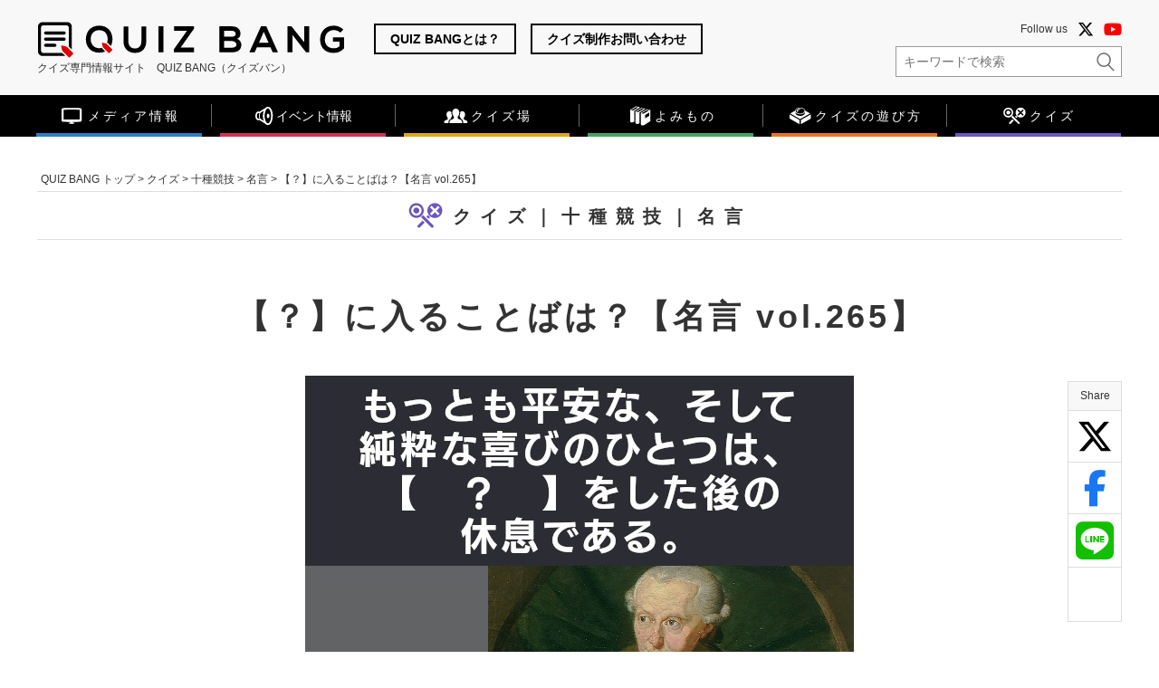

--- FILE ---
content_type: text/html; charset=UTF-8
request_url: https://www.quizbang.net/quiz/decathlon/quotations/24032/
body_size: 19048
content:
<!doctype html>
<html lang="ja"
prefix="og: https://ogp.me/ns#" >
<head>
<meta charset="UTF-8">
<!-- ↓スマートフォン以外のviewport -->
<meta content="width=1200" name="viewport">
<!-- ↑スマートフォン以外のviewport -->
<link rel="profile" href="https://gmpg.org/xfn/11">
<title>【？】に入ることばは？【名言 vol.265】 | クイズ専門情報サイト　QUIZ BANG（クイズバン） | QUIZ BANG</title>
<meta name='robots' content='max-image-preview:large' />
<style>img:is([sizes="auto" i], [sizes^="auto," i]) { contain-intrinsic-size: 3000px 1500px }</style>
<!-- All In One SEO Pack 3.7.1[266,332] -->
<meta name="description"  content="（答えは下にあります） 【答え】 もっとも平安な、そして純粋な喜びのひとつは、【労働】をした後の休息である。 カント 【解説】 何もせずにただ休むことは怠惰なだけで幸福感を得ることはできません。労働などの自身を追い込む何かを終えてからでこそ、幸せを感じることができるというわけです。普通にビールを飲むよりも仕事を終えてからのビールが美味しく感じることがその証明でしょう。そのことを言葉にして我々に教えてくれています。" />
<script type="application/ld+json" class="aioseop-schema">{}</script>
<link rel="canonical" href="https://www.quizbang.net/quiz/decathlon/quotations/24032/" />
<meta property="og:type" content="article" />
<meta property="og:title" content="【？】に入ることばは？【名言 vol.265】 | クイズ専門情報サイト　QUIZ BANG（クイズバン） | QUIZ BANG" />
<meta property="og:description" content="（答えは下にあります） 【答え】 もっとも平安な、そして純粋な喜びのひとつは、【労働】をした後の休息である。 カント 【解説】 何もせずにただ休むことは怠惰なだけで幸福感を得ることはできません。労働などの自身を追い込む何かを終えてからでこそ、幸せを感じることができるというわけです。普通にビールを飲むよりも仕事を終えてからのビールが美味しく感じることがその証明でしょう。そのことを言葉にして我々に教えてくれています。" />
<meta property="og:url" content="https://www.quizbang.net/quiz/decathlon/quotations/24032/" />
<meta property="og:site_name" content="クイズ専門情報サイト　QUIZ BANG" />
<meta property="og:image" content="https://www.quizbang.net/wordpress/wp-content/uploads/2023/03/11-1.jpg" />
<meta property="og:image:width" content="1200" />
<meta property="og:image:height" content="630" />
<meta property="article:published_time" content="2023-03-11T22:30:58Z" />
<meta property="article:modified_time" content="2023-03-10T09:20:49Z" />
<meta property="og:image:secure_url" content="https://www.quizbang.net/wordpress/wp-content/uploads/2023/03/11-1.jpg" />
<meta name="twitter:card" content="summary_large_image" />
<meta name="twitter:title" content="【？】に入ることばは？【名言 vol.265】 | クイズ専門情報サイト　QUIZ BANG（クイズバン） | QUIZ BANG" />
<meta name="twitter:description" content="（答えは下にあります） 【答え】 もっとも平安な、そして純粋な喜びのひとつは、【労働】をした後の休息である。 カント 【解説】 何もせずにただ休むことは怠惰なだけで幸福感を得ることはできません。労働などの自身を追い込む何かを終えてからでこそ、幸せを感じることができるというわけです。普通にビールを飲むよりも仕事を終えてからのビールが美味しく感じることがその証明でしょう。そのことを言葉にして我々に教えてくれています。" />
<meta name="twitter:image" content="https://www.quizbang.net/wordpress/wp-content/uploads/2023/03/11-1.jpg" />
<!-- All In One SEO Pack -->
<link rel='dns-prefetch' href='//ajax.googleapis.com' />
<link rel='dns-prefetch' href='//www.google.com' />
<link rel="alternate" type="application/rss+xml" title="クイズ専門情報サイト　QUIZ BANG（クイズバン） &raquo; フィード" href="https://www.quizbang.net/feed/" />
<link rel="alternate" type="application/rss+xml" title="クイズ専門情報サイト　QUIZ BANG（クイズバン） &raquo; コメントフィード" href="https://www.quizbang.net/comments/feed/" />
<script type="text/javascript" id="wpp-js" src="https://www.quizbang.net/wordpress/wp-content/plugins/wordpress-popular-posts/assets/js/wpp.min.js?ver=7.3.6" data-sampling="1" data-sampling-rate="10" data-api-url="https://www.quizbang.net/wp-json/wordpress-popular-posts" data-post-id="24032" data-token="c5bf901688" data-lang="0" data-debug="0"></script>
<script type="text/javascript">
/* <![CDATA[ */
window._wpemojiSettings = {"baseUrl":"https:\/\/s.w.org\/images\/core\/emoji\/16.0.1\/72x72\/","ext":".png","svgUrl":"https:\/\/s.w.org\/images\/core\/emoji\/16.0.1\/svg\/","svgExt":".svg","source":{"concatemoji":"https:\/\/www.quizbang.net\/wordpress\/wp-includes\/js\/wp-emoji-release.min.js?ver=6.8.3"}};
/*! This file is auto-generated */
!function(s,n){var o,i,e;function c(e){try{var t={supportTests:e,timestamp:(new Date).valueOf()};sessionStorage.setItem(o,JSON.stringify(t))}catch(e){}}function p(e,t,n){e.clearRect(0,0,e.canvas.width,e.canvas.height),e.fillText(t,0,0);var t=new Uint32Array(e.getImageData(0,0,e.canvas.width,e.canvas.height).data),a=(e.clearRect(0,0,e.canvas.width,e.canvas.height),e.fillText(n,0,0),new Uint32Array(e.getImageData(0,0,e.canvas.width,e.canvas.height).data));return t.every(function(e,t){return e===a[t]})}function u(e,t){e.clearRect(0,0,e.canvas.width,e.canvas.height),e.fillText(t,0,0);for(var n=e.getImageData(16,16,1,1),a=0;a<n.data.length;a++)if(0!==n.data[a])return!1;return!0}function f(e,t,n,a){switch(t){case"flag":return n(e,"\ud83c\udff3\ufe0f\u200d\u26a7\ufe0f","\ud83c\udff3\ufe0f\u200b\u26a7\ufe0f")?!1:!n(e,"\ud83c\udde8\ud83c\uddf6","\ud83c\udde8\u200b\ud83c\uddf6")&&!n(e,"\ud83c\udff4\udb40\udc67\udb40\udc62\udb40\udc65\udb40\udc6e\udb40\udc67\udb40\udc7f","\ud83c\udff4\u200b\udb40\udc67\u200b\udb40\udc62\u200b\udb40\udc65\u200b\udb40\udc6e\u200b\udb40\udc67\u200b\udb40\udc7f");case"emoji":return!a(e,"\ud83e\udedf")}return!1}function g(e,t,n,a){var r="undefined"!=typeof WorkerGlobalScope&&self instanceof WorkerGlobalScope?new OffscreenCanvas(300,150):s.createElement("canvas"),o=r.getContext("2d",{willReadFrequently:!0}),i=(o.textBaseline="top",o.font="600 32px Arial",{});return e.forEach(function(e){i[e]=t(o,e,n,a)}),i}function t(e){var t=s.createElement("script");t.src=e,t.defer=!0,s.head.appendChild(t)}"undefined"!=typeof Promise&&(o="wpEmojiSettingsSupports",i=["flag","emoji"],n.supports={everything:!0,everythingExceptFlag:!0},e=new Promise(function(e){s.addEventListener("DOMContentLoaded",e,{once:!0})}),new Promise(function(t){var n=function(){try{var e=JSON.parse(sessionStorage.getItem(o));if("object"==typeof e&&"number"==typeof e.timestamp&&(new Date).valueOf()<e.timestamp+604800&&"object"==typeof e.supportTests)return e.supportTests}catch(e){}return null}();if(!n){if("undefined"!=typeof Worker&&"undefined"!=typeof OffscreenCanvas&&"undefined"!=typeof URL&&URL.createObjectURL&&"undefined"!=typeof Blob)try{var e="postMessage("+g.toString()+"("+[JSON.stringify(i),f.toString(),p.toString(),u.toString()].join(",")+"));",a=new Blob([e],{type:"text/javascript"}),r=new Worker(URL.createObjectURL(a),{name:"wpTestEmojiSupports"});return void(r.onmessage=function(e){c(n=e.data),r.terminate(),t(n)})}catch(e){}c(n=g(i,f,p,u))}t(n)}).then(function(e){for(var t in e)n.supports[t]=e[t],n.supports.everything=n.supports.everything&&n.supports[t],"flag"!==t&&(n.supports.everythingExceptFlag=n.supports.everythingExceptFlag&&n.supports[t]);n.supports.everythingExceptFlag=n.supports.everythingExceptFlag&&!n.supports.flag,n.DOMReady=!1,n.readyCallback=function(){n.DOMReady=!0}}).then(function(){return e}).then(function(){var e;n.supports.everything||(n.readyCallback(),(e=n.source||{}).concatemoji?t(e.concatemoji):e.wpemoji&&e.twemoji&&(t(e.twemoji),t(e.wpemoji)))}))}((window,document),window._wpemojiSettings);
/* ]]> */
</script>
<style id='wp-emoji-styles-inline-css' type='text/css'>
img.wp-smiley, img.emoji {
display: inline !important;
border: none !important;
box-shadow: none !important;
height: 1em !important;
width: 1em !important;
margin: 0 0.07em !important;
vertical-align: -0.1em !important;
background: none !important;
padding: 0 !important;
}
</style>
<!-- <link rel='stylesheet' id='wp-block-library-css' href='https://www.quizbang.net/wordpress/wp-includes/css/dist/block-library/style.min.css?ver=6.8.3' type='text/css' media='all' /> -->
<link rel="stylesheet" type="text/css" href="//www.quizbang.net/wordpress/wp-content/cache/wpfc-minified/ld7b0zrk/c09rx.css" media="all"/>
<style id='classic-theme-styles-inline-css' type='text/css'>
/*! This file is auto-generated */
.wp-block-button__link{color:#fff;background-color:#32373c;border-radius:9999px;box-shadow:none;text-decoration:none;padding:calc(.667em + 2px) calc(1.333em + 2px);font-size:1.125em}.wp-block-file__button{background:#32373c;color:#fff;text-decoration:none}
</style>
<style id='global-styles-inline-css' type='text/css'>
:root{--wp--preset--aspect-ratio--square: 1;--wp--preset--aspect-ratio--4-3: 4/3;--wp--preset--aspect-ratio--3-4: 3/4;--wp--preset--aspect-ratio--3-2: 3/2;--wp--preset--aspect-ratio--2-3: 2/3;--wp--preset--aspect-ratio--16-9: 16/9;--wp--preset--aspect-ratio--9-16: 9/16;--wp--preset--color--black: #000000;--wp--preset--color--cyan-bluish-gray: #abb8c3;--wp--preset--color--white: #ffffff;--wp--preset--color--pale-pink: #f78da7;--wp--preset--color--vivid-red: #cf2e2e;--wp--preset--color--luminous-vivid-orange: #ff6900;--wp--preset--color--luminous-vivid-amber: #fcb900;--wp--preset--color--light-green-cyan: #7bdcb5;--wp--preset--color--vivid-green-cyan: #00d084;--wp--preset--color--pale-cyan-blue: #8ed1fc;--wp--preset--color--vivid-cyan-blue: #0693e3;--wp--preset--color--vivid-purple: #9b51e0;--wp--preset--gradient--vivid-cyan-blue-to-vivid-purple: linear-gradient(135deg,rgba(6,147,227,1) 0%,rgb(155,81,224) 100%);--wp--preset--gradient--light-green-cyan-to-vivid-green-cyan: linear-gradient(135deg,rgb(122,220,180) 0%,rgb(0,208,130) 100%);--wp--preset--gradient--luminous-vivid-amber-to-luminous-vivid-orange: linear-gradient(135deg,rgba(252,185,0,1) 0%,rgba(255,105,0,1) 100%);--wp--preset--gradient--luminous-vivid-orange-to-vivid-red: linear-gradient(135deg,rgba(255,105,0,1) 0%,rgb(207,46,46) 100%);--wp--preset--gradient--very-light-gray-to-cyan-bluish-gray: linear-gradient(135deg,rgb(238,238,238) 0%,rgb(169,184,195) 100%);--wp--preset--gradient--cool-to-warm-spectrum: linear-gradient(135deg,rgb(74,234,220) 0%,rgb(151,120,209) 20%,rgb(207,42,186) 40%,rgb(238,44,130) 60%,rgb(251,105,98) 80%,rgb(254,248,76) 100%);--wp--preset--gradient--blush-light-purple: linear-gradient(135deg,rgb(255,206,236) 0%,rgb(152,150,240) 100%);--wp--preset--gradient--blush-bordeaux: linear-gradient(135deg,rgb(254,205,165) 0%,rgb(254,45,45) 50%,rgb(107,0,62) 100%);--wp--preset--gradient--luminous-dusk: linear-gradient(135deg,rgb(255,203,112) 0%,rgb(199,81,192) 50%,rgb(65,88,208) 100%);--wp--preset--gradient--pale-ocean: linear-gradient(135deg,rgb(255,245,203) 0%,rgb(182,227,212) 50%,rgb(51,167,181) 100%);--wp--preset--gradient--electric-grass: linear-gradient(135deg,rgb(202,248,128) 0%,rgb(113,206,126) 100%);--wp--preset--gradient--midnight: linear-gradient(135deg,rgb(2,3,129) 0%,rgb(40,116,252) 100%);--wp--preset--font-size--small: 13px;--wp--preset--font-size--medium: 20px;--wp--preset--font-size--large: 36px;--wp--preset--font-size--x-large: 42px;--wp--preset--spacing--20: 0.44rem;--wp--preset--spacing--30: 0.67rem;--wp--preset--spacing--40: 1rem;--wp--preset--spacing--50: 1.5rem;--wp--preset--spacing--60: 2.25rem;--wp--preset--spacing--70: 3.38rem;--wp--preset--spacing--80: 5.06rem;--wp--preset--shadow--natural: 6px 6px 9px rgba(0, 0, 0, 0.2);--wp--preset--shadow--deep: 12px 12px 50px rgba(0, 0, 0, 0.4);--wp--preset--shadow--sharp: 6px 6px 0px rgba(0, 0, 0, 0.2);--wp--preset--shadow--outlined: 6px 6px 0px -3px rgba(255, 255, 255, 1), 6px 6px rgba(0, 0, 0, 1);--wp--preset--shadow--crisp: 6px 6px 0px rgba(0, 0, 0, 1);}:where(.is-layout-flex){gap: 0.5em;}:where(.is-layout-grid){gap: 0.5em;}body .is-layout-flex{display: flex;}.is-layout-flex{flex-wrap: wrap;align-items: center;}.is-layout-flex > :is(*, div){margin: 0;}body .is-layout-grid{display: grid;}.is-layout-grid > :is(*, div){margin: 0;}:where(.wp-block-columns.is-layout-flex){gap: 2em;}:where(.wp-block-columns.is-layout-grid){gap: 2em;}:where(.wp-block-post-template.is-layout-flex){gap: 1.25em;}:where(.wp-block-post-template.is-layout-grid){gap: 1.25em;}.has-black-color{color: var(--wp--preset--color--black) !important;}.has-cyan-bluish-gray-color{color: var(--wp--preset--color--cyan-bluish-gray) !important;}.has-white-color{color: var(--wp--preset--color--white) !important;}.has-pale-pink-color{color: var(--wp--preset--color--pale-pink) !important;}.has-vivid-red-color{color: var(--wp--preset--color--vivid-red) !important;}.has-luminous-vivid-orange-color{color: var(--wp--preset--color--luminous-vivid-orange) !important;}.has-luminous-vivid-amber-color{color: var(--wp--preset--color--luminous-vivid-amber) !important;}.has-light-green-cyan-color{color: var(--wp--preset--color--light-green-cyan) !important;}.has-vivid-green-cyan-color{color: var(--wp--preset--color--vivid-green-cyan) !important;}.has-pale-cyan-blue-color{color: var(--wp--preset--color--pale-cyan-blue) !important;}.has-vivid-cyan-blue-color{color: var(--wp--preset--color--vivid-cyan-blue) !important;}.has-vivid-purple-color{color: var(--wp--preset--color--vivid-purple) !important;}.has-black-background-color{background-color: var(--wp--preset--color--black) !important;}.has-cyan-bluish-gray-background-color{background-color: var(--wp--preset--color--cyan-bluish-gray) !important;}.has-white-background-color{background-color: var(--wp--preset--color--white) !important;}.has-pale-pink-background-color{background-color: var(--wp--preset--color--pale-pink) !important;}.has-vivid-red-background-color{background-color: var(--wp--preset--color--vivid-red) !important;}.has-luminous-vivid-orange-background-color{background-color: var(--wp--preset--color--luminous-vivid-orange) !important;}.has-luminous-vivid-amber-background-color{background-color: var(--wp--preset--color--luminous-vivid-amber) !important;}.has-light-green-cyan-background-color{background-color: var(--wp--preset--color--light-green-cyan) !important;}.has-vivid-green-cyan-background-color{background-color: var(--wp--preset--color--vivid-green-cyan) !important;}.has-pale-cyan-blue-background-color{background-color: var(--wp--preset--color--pale-cyan-blue) !important;}.has-vivid-cyan-blue-background-color{background-color: var(--wp--preset--color--vivid-cyan-blue) !important;}.has-vivid-purple-background-color{background-color: var(--wp--preset--color--vivid-purple) !important;}.has-black-border-color{border-color: var(--wp--preset--color--black) !important;}.has-cyan-bluish-gray-border-color{border-color: var(--wp--preset--color--cyan-bluish-gray) !important;}.has-white-border-color{border-color: var(--wp--preset--color--white) !important;}.has-pale-pink-border-color{border-color: var(--wp--preset--color--pale-pink) !important;}.has-vivid-red-border-color{border-color: var(--wp--preset--color--vivid-red) !important;}.has-luminous-vivid-orange-border-color{border-color: var(--wp--preset--color--luminous-vivid-orange) !important;}.has-luminous-vivid-amber-border-color{border-color: var(--wp--preset--color--luminous-vivid-amber) !important;}.has-light-green-cyan-border-color{border-color: var(--wp--preset--color--light-green-cyan) !important;}.has-vivid-green-cyan-border-color{border-color: var(--wp--preset--color--vivid-green-cyan) !important;}.has-pale-cyan-blue-border-color{border-color: var(--wp--preset--color--pale-cyan-blue) !important;}.has-vivid-cyan-blue-border-color{border-color: var(--wp--preset--color--vivid-cyan-blue) !important;}.has-vivid-purple-border-color{border-color: var(--wp--preset--color--vivid-purple) !important;}.has-vivid-cyan-blue-to-vivid-purple-gradient-background{background: var(--wp--preset--gradient--vivid-cyan-blue-to-vivid-purple) !important;}.has-light-green-cyan-to-vivid-green-cyan-gradient-background{background: var(--wp--preset--gradient--light-green-cyan-to-vivid-green-cyan) !important;}.has-luminous-vivid-amber-to-luminous-vivid-orange-gradient-background{background: var(--wp--preset--gradient--luminous-vivid-amber-to-luminous-vivid-orange) !important;}.has-luminous-vivid-orange-to-vivid-red-gradient-background{background: var(--wp--preset--gradient--luminous-vivid-orange-to-vivid-red) !important;}.has-very-light-gray-to-cyan-bluish-gray-gradient-background{background: var(--wp--preset--gradient--very-light-gray-to-cyan-bluish-gray) !important;}.has-cool-to-warm-spectrum-gradient-background{background: var(--wp--preset--gradient--cool-to-warm-spectrum) !important;}.has-blush-light-purple-gradient-background{background: var(--wp--preset--gradient--blush-light-purple) !important;}.has-blush-bordeaux-gradient-background{background: var(--wp--preset--gradient--blush-bordeaux) !important;}.has-luminous-dusk-gradient-background{background: var(--wp--preset--gradient--luminous-dusk) !important;}.has-pale-ocean-gradient-background{background: var(--wp--preset--gradient--pale-ocean) !important;}.has-electric-grass-gradient-background{background: var(--wp--preset--gradient--electric-grass) !important;}.has-midnight-gradient-background{background: var(--wp--preset--gradient--midnight) !important;}.has-small-font-size{font-size: var(--wp--preset--font-size--small) !important;}.has-medium-font-size{font-size: var(--wp--preset--font-size--medium) !important;}.has-large-font-size{font-size: var(--wp--preset--font-size--large) !important;}.has-x-large-font-size{font-size: var(--wp--preset--font-size--x-large) !important;}
:where(.wp-block-post-template.is-layout-flex){gap: 1.25em;}:where(.wp-block-post-template.is-layout-grid){gap: 1.25em;}
:where(.wp-block-columns.is-layout-flex){gap: 2em;}:where(.wp-block-columns.is-layout-grid){gap: 2em;}
:root :where(.wp-block-pullquote){font-size: 1.5em;line-height: 1.6;}
</style>
<!-- <link rel='stylesheet' id='contact-form-7-css' href='https://www.quizbang.net/wordpress/wp-content/plugins/contact-form-7/includes/css/styles.css?ver=6.1.3' type='text/css' media='all' /> -->
<!-- <link rel='stylesheet' id='contact-form-7-confirm-css' href='https://www.quizbang.net/wordpress/wp-content/plugins/contact-form-7-add-confirm/includes/css/styles.css?ver=5.1' type='text/css' media='all' /> -->
<!-- <link rel='stylesheet' id='wordpress-popular-posts-css-css' href='https://www.quizbang.net/wordpress/wp-content/plugins/wordpress-popular-posts/assets/css/wpp.css?ver=7.3.6' type='text/css' media='all' /> -->
<!-- <link rel='stylesheet' id='quiz_bang-style-css' href='https://www.quizbang.net/wordpress/wp-content/themes/quiz_bang/style.css?ver=6.8.3' type='text/css' media='all' /> -->
<!-- <link rel='stylesheet' id='wp-pagenavi-css' href='https://www.quizbang.net/wordpress/wp-content/plugins/wp-pagenavi/pagenavi-css.css?ver=2.70' type='text/css' media='all' /> -->
<link rel="stylesheet" type="text/css" href="//www.quizbang.net/wordpress/wp-content/cache/wpfc-minified/difbtyfn/c09rx.css" media="all"/>
<script type="text/javascript" src="https://ajax.googleapis.com/ajax/libs/jquery/1.11.3/jquery.min.js?ver=6.8.3" id="jquery-js"></script>
<link rel="https://api.w.org/" href="https://www.quizbang.net/wp-json/" /><link rel="alternate" title="JSON" type="application/json" href="https://www.quizbang.net/wp-json/wp/v2/quiz/24032" /><link rel="EditURI" type="application/rsd+xml" title="RSD" href="https://www.quizbang.net/wordpress/xmlrpc.php?rsd" />
<meta name="generator" content="WordPress 6.8.3" />
<link rel='shortlink' href='https://www.quizbang.net/?p=24032' />
<link rel="alternate" title="oEmbed (JSON)" type="application/json+oembed" href="https://www.quizbang.net/wp-json/oembed/1.0/embed?url=https%3A%2F%2Fwww.quizbang.net%2Fquiz%2Fdecathlon%2Fquotations%2F24032%2F" />
<link rel="alternate" title="oEmbed (XML)" type="text/xml+oembed" href="https://www.quizbang.net/wp-json/oembed/1.0/embed?url=https%3A%2F%2Fwww.quizbang.net%2Fquiz%2Fdecathlon%2Fquotations%2F24032%2F&#038;format=xml" />
<style id="wpp-loading-animation-styles">@-webkit-keyframes bgslide{from{background-position-x:0}to{background-position-x:-200%}}@keyframes bgslide{from{background-position-x:0}to{background-position-x:-200%}}.wpp-widget-block-placeholder,.wpp-shortcode-placeholder{margin:0 auto;width:60px;height:3px;background:#dd3737;background:linear-gradient(90deg,#dd3737 0%,#571313 10%,#dd3737 100%);background-size:200% auto;border-radius:3px;-webkit-animation:bgslide 1s infinite linear;animation:bgslide 1s infinite linear}</style>
<style type="text/css">.recentcomments a{display:inline !important;padding:0 !important;margin:0 !important;}</style><style type="text/css">
.no-js .native-lazyload-js-fallback {
display: none;
}
</style>
<!-- この URL で利用できる AMP HTML バージョンはありません。 --><link rel="icon" href="https://www.quizbang.net/wordpress/wp-content/uploads/2025/03/cropped-site_icon_quiz_bang2-32x32.png" sizes="32x32" />
<link rel="icon" href="https://www.quizbang.net/wordpress/wp-content/uploads/2025/03/cropped-site_icon_quiz_bang2-192x192.png" sizes="192x192" />
<link rel="apple-touch-icon" href="https://www.quizbang.net/wordpress/wp-content/uploads/2025/03/cropped-site_icon_quiz_bang2-180x180.png" />
<meta name="msapplication-TileImage" content="https://www.quizbang.net/wordpress/wp-content/uploads/2025/03/cropped-site_icon_quiz_bang2-270x270.png" />
<!-- <link rel="stylesheet" href="https://www.quizbang.net/wordpress/wp-content/themes/quiz_bang/common/css/style.css?v=20260106" media="all"> -->
<!-- <link rel="stylesheet" href="https://www.quizbang.net/wordpress/wp-content/themes/quiz_bang/common/css/dropmenu.css" media="all"> -->
<!-- <link href="https://www.quizbang.net/wordpress/wp-content/themes/quiz_bang/common/css/slick-theme.css" rel="stylesheet" type="text/css"> -->
<!-- <link href="https://www.quizbang.net/wordpress/wp-content/themes/quiz_bang/common/css/slick.css" rel="stylesheet" type="text/css"> -->
<link rel="stylesheet" type="text/css" href="//www.quizbang.net/wordpress/wp-content/cache/wpfc-minified/qht89g0q/c09rx.css" media="all"/>
<!-- <link rel="stylesheet" href="https://use.fontawesome.com/releases/v5.7.2/css/all.css" integrity="sha384-fnmOCqbTlWIlj8LyTjo7mOUStjsKC4pOpQbqyi7RrhN7udi9RwhKkMHpvLbHG9Sr" crossorigin="anonymous"> -->
<link rel="stylesheet" href="https://cdnjs.cloudflare.com/ajax/libs/font-awesome/6.7.2/css/all.min.css" integrity="sha512-Evv84Mr4kqVGRNSgIGL/F/aIDqQb7xQ2vcrdIwxfjThSH8CSR7PBEakCr51Ck+w+/U6swU2Im1vVX0SVk9ABhg==" crossorigin="anonymous" referrerpolicy="no-referrer" />
<link href="https://fonts.googleapis.com/icon?family=Material+Icons" rel="stylesheet">
<script>
var arySiteLinkDec = [];
</script>
<script async custom-element="amp-analytics" src="https://cdn.ampproject.org/v0/amp-analytics-0.1.js"></script>
<meta name="msapplication-square70x70logo" content="/favicons/site-tile-70x70.png">
<meta name="msapplication-square150x150logo" content="/favicons/site-tile-150x150.png">
<meta name="msapplication-wide310x150logo" content="/favicons/site-tile-310x150.png">
<meta name="msapplication-square310x310logo" content="/favicons/site-tile-310x310.png">
<meta name="msapplication-TileColor" content="#0078d7">
<link rel="shortcut icon" type="image/vnd.microsoft.icon" href="/favicons/favicon.ico">
<link rel="icon" type="image/vnd.microsoft.icon" href="/favicons/favicon.ico">
<link rel="apple-touch-icon" sizes="57x57" href="/favicons/apple-touch-icon-57x57.png">
<link rel="apple-touch-icon" sizes="60x60" href="/favicons/apple-touch-icon-60x60.png">
<link rel="apple-touch-icon" sizes="72x72" href="/favicons/apple-touch-icon-72x72.png">
<link rel="apple-touch-icon" sizes="76x76" href="/favicons/apple-touch-icon-76x76.png">
<link rel="apple-touch-icon" sizes="114x114" href="/favicons/apple-touch-icon-114x114.png">
<link rel="apple-touch-icon" sizes="120x120" href="/favicons/apple-touch-icon-120x120.png">
<link rel="apple-touch-icon" sizes="144x144" href="/favicons/apple-touch-icon-144x144.png">
<link rel="apple-touch-icon" sizes="152x152" href="/favicons/apple-touch-icon-152x152.png">
<link rel="apple-touch-icon" sizes="180x180" href="/favicons/apple-touch-icon-180x180.png">
<link rel="icon" type="image/png" sizes="36x36" href="/favicons/android-chrome-36x36.png">
<link rel="icon" type="image/png" sizes="48x48" href="/favicons/android-chrome-48x48.png">
<link rel="icon" type="image/png" sizes="72x72" href="/favicons/android-chrome-72x72.png">
<link rel="icon" type="image/png" sizes="96x96" href="/favicons/android-chrome-96x96.png">
<link rel="icon" type="image/png" sizes="128x128" href="/favicons/android-chrome-128x128.png">
<link rel="icon" type="image/png" sizes="144x144" href="/favicons/android-chrome-144x144_q.png">
<link rel="icon" type="image/png" sizes="152x152" href="/favicons/android-chrome-152x152.png">
<link rel="icon" type="image/png" sizes="192x192" href="/favicons/android-chrome-192x192.png">
<link rel="icon" type="image/png" sizes="256x256" href="/favicons/android-chrome-256x256.png">
<link rel="icon" type="image/png" sizes="384x384" href="/favicons/android-chrome-384x384.png">
<link rel="icon" type="image/png" sizes="512x512" href="/favicons/android-chrome-512x512.png">
<link rel="icon" type="image/png" sizes="36x36" href="/favicons/icon-36x36.png">
<link rel="icon" type="image/png" sizes="48x48" href="/favicons/icon-48x48.png">
<link rel="icon" type="image/png" sizes="72x72" href="/favicons/icon-72x72.png">
<link rel="icon" type="image/png" sizes="96x96" href="/favicons/icon-96x96.png">
<link rel="icon" type="image/png" sizes="128x128" href="/favicons/icon-128x128.png">
<link rel="icon" type="image/png" sizes="144x144" href="/favicons/icon-144x144.png">
<link rel="icon" type="image/png" sizes="152x152" href="/favicons/icon-152x152.png">
<link rel="icon" type="image/png" sizes="160x160" href="/favicons/icon-160x160.png">
<link rel="icon" type="image/png" sizes="192x192" href="/favicons/icon-192x192.png">
<link rel="icon" type="image/png" sizes="196x196" href="/favicons/icon-196x196.png">
<link rel="icon" type="image/png" sizes="256x256" href="/favicons/icon-256x256.png">
<link rel="icon" type="image/png" sizes="384x384" href="/favicons/icon-384x384.png">
<link rel="icon" type="image/png" sizes="512x512" href="/favicons/icon-512x512.png">
<link rel="icon" type="image/png" sizes="16x16" href="/favicons/icon-16x16.png">
<link rel="icon" type="image/png" sizes="24x24" href="/favicons/icon-24x24.png">
<link rel="icon" type="image/png" sizes="32x32" href="/favicons/icon-32x32.png">
<link rel="manifest" href="/favicons/manifest.json">
<!-- Google tag (gtag.js) -->
<script async src="https://www.googletagmanager.com/gtag/js?id=G-JYF162JMYE"></script>
<script>
window.dataLayer = window.dataLayer || [];
function gtag(){dataLayer.push(arguments);}
gtag('js', new Date());
gtag('config', 'G-JYF162JMYE');
gtag('config', 'UA-139028037-3');
</script>
</head>
<body id="top" class="wp-singular quiz-template-default single single-quiz postid-24032 wp-theme-quiz_bang">
<div id="page" class="site">
<a class="skip-link screen-reader-text" href="#content">Skip to content</a>
<div id="quiz_link_bg"></div>
<div id="quiz_link_box"></div>
<header id="masthead" class="site-header">
<div class="header_inner cf">
<div class="header_left">
<a href="https://www.quizbang.net/" rel="home"><span id="site_name">クイズ専門情報サイト　QUIZ BANG（クイズバン）</span></a>
<span id="site_name_text">クイズ専門情報サイト　QUIZ BANG（クイズバン）</span>
</div>
<div class="header_center">
<a href="https://www.quizbang.net/about/">QUIZ BANGとは？</a>
<a href="https://www.quizbang.net/quiz_produce/">クイズ制作お問い合わせ</a>
</div>
<div class="header_right">
<!-- <div class="header_bnr">
<a href="https://www.kentei-uketsuke.com/knowledge/" target="_blank" title="知識検定"><img src="https://www.quizbang.net/wordpress/wp-content/themes/quiz_bang/common/img/bnr_header_chishiki.png" alt="知識検定"></a>
</div> -->
<div class="header_sns_search">
<div class="follow_us_sns">Follow us
<a href="https://x.com/quizbang_qbik" target="_blank" class="link_x_twitter"><i class="fab fa-brands fa-x-twitter"></i></a>
<a href="https://www.youtube.com/channel/UC6NXAIH2gqjZZjauPGMWynA" target="_blank" class="link_youtube"><i class="fab fa-youtube"></i></a></div>
<div class="box_search">
<form role="search" method="get" class="search-form" action="https://www.quizbang.net/">
<!-- <form action="" method="get"> -->
<input type="text" name="s" class="iptSearch" placeholder="キーワードで検索" value=""><input type="submit" value="" class="btn_search">
</form>
</div>
</div>
</div>
<div class="hamburger" id="js-hamburger">
<span class="hamburger__line hamburger__line--1"></span>
<span class="hamburger__line hamburger__line--2"></span>
<span class="hamburger__line hamburger__line--3"></span>
</div>
<div class="black-bg" id="js-black-bg"></div>
</div><!-- /.header_inner -->
</header>
<div class="global-nav_outer">
<nav class="global-nav">
<div class="nav_inner">
<div class="menu-main-menu-container"><ul id="fade-in_pc" class="dropmenu cf"><li id="menu-item-9" class="menu_media menu-item menu-item-type-taxonomy menu-item-object-category menu-item-has-children menu-item-9"><a href="https://www.quizbang.net/media/"><span class="icon"></span><span class="lbl">メディア情報</span></a>
<ul class="sub-menu">
<li id="menu-item-12" class="menu-item menu-item-type-taxonomy menu-item-object-category menu-item-12"><a href="https://www.quizbang.net/media/movie/">動画</a></li>
<li id="menu-item-14" class="menu-item menu-item-type-taxonomy menu-item-object-category menu-item-14"><a href="https://www.quizbang.net/media/book/">書籍</a></li>
</ul>
</li>
<li id="menu-item-16" class="menu_event_cp menu-item menu-item-type-taxonomy menu-item-object-category menu-item-has-children menu-item-16"><a href="https://www.quizbang.net/event_cp/"><span class="icon"></span><span class="lbl">イベント情報</span></a>
<ul class="sub-menu">
<li id="menu-item-17" class="menu-item menu-item-type-taxonomy menu-item-object-category menu-item-17"><a href="https://www.quizbang.net/event_cp/event/">イベント</a></li>
<li id="menu-item-19" class="menu-item menu-item-type-taxonomy menu-item-object-category menu-item-19"><a href="https://www.quizbang.net/event_cp/kentei/">検定</a></li>
</ul>
</li>
<li id="menu-item-31" class="menu_place menu-item menu-item-type-custom menu-item-object-custom menu-item-has-children menu-item-31"><a href="https://www.quizbang.net/place/"><span class="icon"></span><span class="lbl">クイズ場</span></a>
<ul class="sub-menu">
<li id="menu-item-33" class="menu-item menu-item-type-taxonomy menu-item-object-place_category menu-item-33"><a href="https://www.quizbang.net/place/place_category/school/">中学・高校・大学</a></li>
<li id="menu-item-34" class="menu-item menu-item-type-taxonomy menu-item-object-place_category menu-item-34"><a href="https://www.quizbang.net/place/place_category/circle/">社会人サークル</a></li>
</ul>
</li>
<li id="menu-item-37" class="menu_read menu-item menu-item-type-custom menu-item-object-custom menu-item-has-children menu-item-37"><a href="https://www.quizbang.net/read/"><span class="icon"></span><span class="lbl">よみもの</span></a>
<ul class="sub-menu">
<li id="menu-item-40" class="menu-item menu-item-type-taxonomy menu-item-object-read_category menu-item-40"><a href="https://www.quizbang.net/read/read_category/column/">コラム</a></li>
<li id="menu-item-41" class="menu-item menu-item-type-taxonomy menu-item-object-read_category menu-item-41"><a href="https://www.quizbang.net/read/read_category/trivia/">雑学記事</a></li>
<li id="menu-item-15428" class="menu-item menu-item-type-taxonomy menu-item-object-read_category menu-item-15428"><a href="https://www.quizbang.net/read/read_category/listen_trivia/">聞くトリビア（読む編）</a></li>
<li id="menu-item-15147" class="menu-item menu-item-type-taxonomy menu-item-object-read_category menu-item-15147"><a href="https://www.quizbang.net/read/read_category/illust_trivia/">イラスト雑学</a></li>
</ul>
</li>
<li id="menu-item-43" class="menu_method menu-item menu-item-type-custom menu-item-object-custom menu-item-has-children menu-item-43"><a href="https://www.quizbang.net/method/"><span class="icon"></span><span class="lbl">クイズの遊び方</span></a>
<ul class="sub-menu">
<li id="menu-item-45" class="menu-item menu-item-type-taxonomy menu-item-object-method_category menu-item-45"><a href="https://www.quizbang.net/method/method_category/genre/">種類</a></li>
<li id="menu-item-46" class="menu-item menu-item-type-taxonomy menu-item-object-method_category menu-item-46"><a href="https://www.quizbang.net/method/method_category/rule/">ルール</a></li>
<li id="menu-item-47" class="menu-item menu-item-type-taxonomy menu-item-object-method_category menu-item-47"><a href="https://www.quizbang.net/method/method_category/howto/">問題の作り方</a></li>
<li id="menu-item-48" class="menu-item menu-item-type-taxonomy menu-item-object-method_category menu-item-48"><a href="https://www.quizbang.net/method/method_category/tournament/">クイズ大会の開き方</a></li>
</ul>
</li>
<li id="menu-item-44" class="menu_quiz menu-item menu-item-type-custom menu-item-object-custom menu-item-has-children menu-item-44"><a href="https://www.quizbang.net/quiz/"><span class="icon"></span><span class="lbl">クイズ</span></a>
<ul class="sub-menu">
<li id="menu-item-25995" class="menu-item menu-item-type-taxonomy menu-item-object-quiz_category menu-item-25995"><a href="https://www.quizbang.net/quiz/quiz_category/brain/">脳トレ</a></li>
<li id="menu-item-10236" class="menu-item menu-item-type-taxonomy menu-item-object-quiz_category current-quiz-ancestor current-menu-parent current-quiz-parent menu-item-10236"><a href="https://www.quizbang.net/quiz/quiz_category/decathlon/">十種競技</a></li>
<li id="menu-item-14694" class="menu-item menu-item-type-taxonomy menu-item-object-quiz_category menu-item-14694"><a href="https://www.quizbang.net/quiz/quiz_category/mania/">〇〇通</a></li>
<li id="menu-item-27602" class="menu-item menu-item-type-taxonomy menu-item-object-quiz_category menu-item-27602"><a href="https://www.quizbang.net/quiz/quiz_category/puzzle/">パズル</a></li>
<li id="menu-item-27603" class="menu-item menu-item-type-taxonomy menu-item-object-quiz_category menu-item-27603"><a href="https://www.quizbang.net/quiz/quiz_category/nazotoki/">謎解き</a></li>
</ul>
</li>
</ul></div>
</div><!-- /.nav_inner -->
<div class="sp_only"><!--スマホのみ-->
<div class="site_link_page">
<ul class="cf">
<li><a href="https://www.quizbang.net/">QUIZ BANG トップ</a></li>
<li><a href="https://www.quizbang.net/about/">QUIZ BANGとは？</a></li>
<li><a href="https://www.quizbang.net/popular_posts/">アクセスランキング</a></li>
<li><a href="https://www.quizbang.net/info/">お知らせ</a></li>
<li><a href="http://www.qbik.co.jp/" target="_blank">運営会社</a></li>
<li><a href="https://www.quizbang.net/quiz_produce/">クイズ制作お問い合わせ</a></li>
<li><a href="https://www.quizbang.net/privacy-policy/">プライバシーポリシー</a></li>
<li><a href="https://www.quizbang.net/contact/">お問い合わせ</a></li>
</ul>
</div>
<div class="follow_us_sns">Follow us
<a href="https://x.com/quizbang_qbik" target="_blank" class="link_x_twitter"><i class="fab fa-brands fa-x-twitter"></i></a>
<a href="https://www.youtube.com/channel/UC6NXAIH2gqjZZjauPGMWynA" target="_blank" class="link_youtube"><i class="fab fa-youtube"></i></a>
</div>
<div class="box_search">
<form role="search" method="get" class="search-form" action="https://www.quizbang.net/">
<!-- <form action="" method="get"> -->
<input type="text" name="s" class="iptSearch" placeholder="キーワードで検索" value=""><input type="submit" value="" class="btn_search">
</form>
</div>
</div>
</nav>
</div>
<div id="contener">
<div id="contents" class="cf">
<!-- 	<div id="primary" class="content-area">
<main id="main" class="site-main"> -->
<article id="post-24032" class="post-24032 quiz type-quiz status-publish has-post-thumbnail hentry tag-521 quiz_category-decathlon quiz_category-quotations">
<header class="entry-header">
<div class="pankuzu">
<div class="breadcrumbs" typeof="BreadcrumbList" vocab="http://schema.org/">
<!-- Breadcrumb NavXT 7.4.1 -->
<span property="itemListElement" typeof="ListItem"><a property="item" typeof="WebPage" title="Go to クイズ専門情報サイト　QUIZ BANG（クイズバン）." href="https://www.quizbang.net" class="home" ><span property="name">QUIZ BANG トップ</span></a><meta property="position" content="1"></span> &gt; <span property="itemListElement" typeof="ListItem"><a property="item" typeof="WebPage" title="Go to クイズ." href="https://www.quizbang.net/quiz/" class="archive post-quiz-archive" ><span property="name">クイズ</span></a><meta property="position" content="2"></span> &gt; <span property="itemListElement" typeof="ListItem"><a property="item" typeof="WebPage" title="Go to the 十種競技 クイズのカテゴリー archives." href="https://www.quizbang.net/quiz/quiz_category/decathlon/" class="taxonomy quiz_category" ><span property="name">十種競技</span></a><meta property="position" content="3"></span> &gt; <span property="itemListElement" typeof="ListItem"><a property="item" typeof="WebPage" title="Go to the 名言 クイズのカテゴリー archives." href="https://www.quizbang.net/quiz/quiz_category/decathlon/quotations/" class="taxonomy quiz_category" ><span property="name">名言</span></a><meta property="position" content="4"></span> &gt; <span class="post post-quiz current-item">【？】に入ることばは？【名言 vol.265】</span>			</div>
<!-- <a href="index.html">QUIZ BANG</a>　＞　<a href="tv_program.html">メディア情報</a>　＞　<a href="tv_program.html">テレビ</a>　＞　くりぃむクイズ　ミラクル9　3時間SP -->
</div>
<div class="page_cat">
<span class=" icon icon_quiz">クイズ｜十種競技｜<a href='https://www.quizbang.net/quiz/quiz_category/decathlon/quotations/'>名言</a></span>
</div>
<div class="box_page_title">
<!-- <span class="lbl_title none"></span> -->
<h1 class="post_title">【？】に入ることばは？【名言 vol.265】</h1>
</div>
</header><!-- .entry-header -->
<div class="page_wall">
<div class="page_main">
<div class="page_content cf">
<p><img decoding="async" class="aligncenter size-full wp-image-24033 native-lazyload-js-fallback" src="https://www.quizbang.net/wordpress/wp-content/plugins/native-lazyload/assets/images/placeholder.svg" alt width="606" height="471" loading="lazy" data-src="https://www.quizbang.net/wordpress/wp-content/uploads/2023/03/11-1.jpg" data-srcset="https://www.quizbang.net/wordpress/wp-content/uploads/2023/03/11-1.jpg 606w, https://www.quizbang.net/wordpress/wp-content/uploads/2023/03/11-1-480x373.jpg 480w, https://www.quizbang.net/wordpress/wp-content/uploads/2023/03/11-1-202x157.jpg 202w" data-sizes="(max-width: 606px) 100vw, 606px"/><noscript><img loading="lazy" decoding="async" class="aligncenter size-full wp-image-24033" src="https://www.quizbang.net/wordpress/wp-content/uploads/2023/03/11-1.jpg" alt="" width="606" height="471" srcset="https://www.quizbang.net/wordpress/wp-content/uploads/2023/03/11-1.jpg 606w, https://www.quizbang.net/wordpress/wp-content/uploads/2023/03/11-1-480x373.jpg 480w, https://www.quizbang.net/wordpress/wp-content/uploads/2023/03/11-1-202x157.jpg 202w" sizes="(max-width: 606px) 100vw, 606px" /></noscript></p>
<p style="text-align: center;">（答えは下にあります）</p>
<p>&nbsp;</p>
<p>&nbsp;</p>
<p>&nbsp;</p>
<p>&nbsp;</p>
<p>&nbsp;</p>
<p>&nbsp;</p>
<p>&nbsp;</p>
<p>&nbsp;</p>
<h2>【答え】</h2>
<p>もっとも平安な、そして純粋な喜びのひとつは、【労働】をした後の休息である。</p>
<p>カント</p>
<h2>【解説】</h2>
<p>何もせずにただ休むことは怠惰なだけで幸福感を得ることはできません。労働などの自身を追い込む何かを終えてからでこそ、幸せを感じることができるというわけです。普通にビールを飲むよりも仕事を終えてからのビールが美味しく感じることがその証明でしょう。そのことを言葉にして我々に教えてくれています。</p>
</div><!-- .page_content -->
<div class="post_bottom_bnr"><p>&nbsp;</p>
<p style="text-align: center;"><a href="https://answertouch.jp/" target="_blank" rel="noopener"><img fetchpriority="high" decoding="async" class="wp-image-29822 aligncenter" src="https://www.quizbang.net/wordpress/wp-content/uploads/2023/03/3a7ff76808efb5859c1146c58f804d74.jpg" alt="クイズ大会がすぐできるシステム　アンサータッチ" width="728" height="491" /></a><br />
スマホがあればすぐ参加！<br />
本格的なクイズ大会がすぐできる<br />
<a href="https://answertouch.jp/" target="_blank" rel="noopener"><strong>アンサータッチの詳細はこちら</strong></a></p>
<p>&nbsp;</p>
</div>
<table class="tbl_post_info">		<tr>			<th>ジャンル</th>			<td><a href='https://www.quizbang.net/quiz/quiz_category/decathlon/quotations/'>名言</a></td>		</tr>		<tr>			<th>掲載日時</th>			<td>2023/3/12　7:30</td>		</tr>		<tr>			<th>タグ</th>			<td><a href="https://www.quizbang.net/tag/%e3%82%ab%e3%83%b3%e3%83%88/">カント</a></td>		</tr>	</table>
<div class="bottom_bnr">
<a href="https://answertouch.jp/" target="_brank" title="［PR］簡単！クイズイベントのお助けツールは、アンサータッチ">
<img src="https://www.quizbang.net/wordpress/wp-content/uploads/2023/06/c442ab583ef5a93b6e362839cfeb0e34-e1685582257127.jpg" alt="［PR］簡単！クイズイベントのお助けツールは、アンサータッチ">
<div>［PR］簡単！クイズイベントのお助けツールは、アンサータッチ</div>
</a>
</div>
<div class="bottom_share">
<div class="bottom_share_inner">
このクイズが気に入ったらシェア！
<table class="tbl_bottom_share">
<tr>
<td>
<a href="http://x.com/share?url=https%3A%2F%2Fwww.quizbang.net%2Fquiz%2Fdecathlon%2Fquotations%2F24032%2F&text=%E3%80%90%EF%BC%9F%E3%80%91%E3%81%AB%E5%85%A5%E3%82%8B%E3%81%93%E3%81%A8%E3%81%B0%E3%81%AF%EF%BC%9F%E3%80%90%E5%90%8D%E8%A8%80+vol.265%E3%80%91&via=quizbang_qbik&related=quizbang_qbik&hashtags=QUIZBANG,クイズ" onclick="window.open((this.href), 'FbWindow', 'width=554, height=470, menubar=no, toolbar=no, scrollbars=yes'); return false;" rel="nofollow"><i class="fab fa-x-twitter"></i></a>
</td>
<td>
<a href="https://www.facebook.com/sharer/sharer.php?u=https%3A%2F%2Fwww.quizbang.net%2Fquiz%2Fdecathlon%2Fquotations%2F24032%2F&amp;t=%E3%80%90%EF%BC%9F%E3%80%91%E3%81%AB%E5%85%A5%E3%82%8B%E3%81%93%E3%81%A8%E3%81%B0%E3%81%AF%EF%BC%9F%E3%80%90%E5%90%8D%E8%A8%80+vol.265%E3%80%91" onclick="window.open((this.href), 'FbWindow', 'width=554, height=470, menubar=no, toolbar=no, scrollbars=yes'); return false;" rel="nofollow"><i class="fab fa-facebook-f"></i></a>
</td>
<td><a href="http://line.me/R/msg/text/?%E3%80%90%EF%BC%9F%E3%80%91%E3%81%AB%E5%85%A5%E3%82%8B%E3%81%93%E3%81%A8%E3%81%B0%E3%81%AF%EF%BC%9F%E3%80%90%E5%90%8D%E8%A8%80+vol.265%E3%80%91　　https%3A%2F%2Fwww.quizbang.net%2Fquiz%2Fdecathlon%2Fquotations%2F24032%2F"><i class="fab fa-line"></i></a></td>
<td><a href="https://b.hatena.ne.jp/entry/" class="hatena-bookmark-button" data-hatena-bookmark-layout="touch" title="このエントリーをはてなブックマークに追加"><img src="https://b.st-hatena.com/images/v4/public/entry-button/button-only@2x.png" alt="このエントリーをはてなブックマークに追加" width="20" height="20" style="border: none;" /></a><script type="text/javascript" src="https://b.st-hatena.com/js/bookmark_button.js" charset="utf-8" async="async"></script></td>
</tr>
</table>
</div>
</div>
<div class="post_cta cf">
<div class="post_cta_pic">
<a href="https://twitter.com/quizbang_qbik?ref_src=twsrc%5Etfw" target="_blank">
<img src="https://www.quizbang.net/wordpress/wp-content/themes/quiz_bang/common/img/pic_twitter.png">
</a>
</div>
<p class="post_cta_text">
クイズに関するニュースやコラムの他、<br>
クイズ「十種競技」を毎日配信しています。<br>
クイズ好きの方はTwitterでフォローをお願いします。<br>
<a href="https://twitter.com/quizbang_qbik?ref_src=twsrc%5Etfw" class="twitter-follow-button" data-size="large" data-show-screen-name="false" data-lang="ja" data-show-count="false">Follow @quizbang_qbik</a><script async src="https://platform.twitter.com/widgets.js" charset="utf-8"></script>
</p>
</div>
<div class="post_nav">
<div class="prev_post">
</div>
<div class="next_post">
</div>
</div>
<div class="post_relation">
<h2 class="ttl_logo txt_letter-spacing_02">合わせて解きたいクイズ</h2>
<div id="slider_relation" class="box_post_list slider">
<a href="https://www.quizbang.net/quiz/decathlon/quotations/25494/" class="block_post_list non-hover" title="【？】に入ることばは？【名言 vol.293】">
<div class="tab tab_quiz"></div>
<div class="post_pic_outer">
<div class="post_pic">
<img width="202" height="157" src="https://www.quizbang.net/wordpress/wp-content/plugins/native-lazyload/assets/images/placeholder.svg" class="attachment-thumbnail size-thumbnail wp-post-image native-lazyload-js-fallback" alt="たまには休むのもひとつの【　？　】じゃない？" decoding="async" loading="lazy" data-src="https://www.quizbang.net/wordpress/wp-content/uploads/2024/01/0123-202x157.png" data-srcset="https://www.quizbang.net/wordpress/wp-content/uploads/2024/01/0123-202x157.png 202w, https://www.quizbang.net/wordpress/wp-content/uploads/2024/01/0123-480x373.png 480w, https://www.quizbang.net/wordpress/wp-content/uploads/2024/01/0123.png 606w" data-sizes="auto, (max-width: 202px) 100vw, 202px" />
</div>
</div>
<div class="post_body post_body_matchHeight">
<h3 class="post_title">【？】に入ることばは？【名言 vol.293】</h3>
</div>
<div class="post_meta cf">
<div class="post_category_sub">十種競技/名言</div>
<div class="post_date">2024/1/23</div>
</div>
</a>
<a href="https://www.quizbang.net/quiz/decathlon/quotations/25368/" class="block_post_list non-hover" title="【？】に入ることばは？【名言 vol.292】">
<div class="tab tab_quiz"></div>
<div class="post_pic_outer">
<div class="post_pic">
<img width="202" height="157" src="https://www.quizbang.net/wordpress/wp-content/plugins/native-lazyload/assets/images/placeholder.svg" class="attachment-thumbnail size-thumbnail wp-post-image native-lazyload-js-fallback" alt="老子" decoding="async" loading="lazy" data-src="https://www.quizbang.net/wordpress/wp-content/uploads/2023/12/15-2-202x157.png" data-srcset="https://www.quizbang.net/wordpress/wp-content/uploads/2023/12/15-2-202x157.png 202w, https://www.quizbang.net/wordpress/wp-content/uploads/2023/12/15-2-480x373.png 480w, https://www.quizbang.net/wordpress/wp-content/uploads/2023/12/15-2.png 606w" data-sizes="auto, (max-width: 202px) 100vw, 202px" />
</div>
</div>
<div class="post_body post_body_matchHeight">
<h3 class="post_title">【？】に入ることばは？【名言 vol.292】</h3>
</div>
<div class="post_meta cf">
<div class="post_category_sub">十種競技/名言</div>
<div class="post_date">2023/12/16</div>
</div>
</a>
<a href="https://www.quizbang.net/quiz/decathlon/quotations/25320/" class="block_post_list non-hover" title="【？】に入ることばは？【名言 vol.291】">
<div class="tab tab_quiz"></div>
<div class="post_pic_outer">
<div class="post_pic">
<img width="202" height="157" src="https://www.quizbang.net/wordpress/wp-content/plugins/native-lazyload/assets/images/placeholder.svg" class="attachment-thumbnail size-thumbnail wp-post-image native-lazyload-js-fallback" alt="賢い人は、徹底的に【　？　】である。" decoding="async" loading="lazy" data-src="https://www.quizbang.net/wordpress/wp-content/uploads/2023/12/7-2-202x157.png" data-srcset="https://www.quizbang.net/wordpress/wp-content/uploads/2023/12/7-2-202x157.png 202w, https://www.quizbang.net/wordpress/wp-content/uploads/2023/12/7-2-480x373.png 480w, https://www.quizbang.net/wordpress/wp-content/uploads/2023/12/7-2.png 606w" data-sizes="auto, (max-width: 202px) 100vw, 202px" />
</div>
</div>
<div class="post_body post_body_matchHeight">
<h3 class="post_title">【？】に入ることばは？【名言 vol.291】</h3>
</div>
<div class="post_meta cf">
<div class="post_category_sub">十種競技/名言</div>
<div class="post_date">2023/12/8</div>
</div>
</a>
<a href="https://www.quizbang.net/quiz/decathlon/quotations/25283/" class="block_post_list non-hover" title="【？】に入ることばは？【名言 vol.290】">
<div class="tab tab_quiz"></div>
<div class="post_pic_outer">
<div class="post_pic">
<img width="202" height="157" src="https://www.quizbang.net/wordpress/wp-content/plugins/native-lazyload/assets/images/placeholder.svg" class="attachment-thumbnail size-thumbnail wp-post-image native-lazyload-js-fallback" alt="【　？　】の繰り返しが信念につながる。" decoding="async" loading="lazy" data-src="https://www.quizbang.net/wordpress/wp-content/uploads/2023/11/29-2-202x157.png" data-srcset="https://www.quizbang.net/wordpress/wp-content/uploads/2023/11/29-2-202x157.png 202w, https://www.quizbang.net/wordpress/wp-content/uploads/2023/11/29-2-480x373.png 480w, https://www.quizbang.net/wordpress/wp-content/uploads/2023/11/29-2.png 606w" data-sizes="auto, (max-width: 202px) 100vw, 202px" />
</div>
</div>
<div class="post_body post_body_matchHeight">
<h3 class="post_title">【？】に入ることばは？【名言 vol.290】</h3>
</div>
<div class="post_meta cf">
<div class="post_category_sub">十種競技/名言</div>
<div class="post_date">2023/11/29</div>
</div>
</a>
<a href="https://www.quizbang.net/quiz/decathlon/quotations/25205/" class="block_post_list non-hover" title="【？】に入ることばは？【名言 vol.289】">
<div class="tab tab_quiz"></div>
<div class="post_pic_outer">
<div class="post_pic">
<img width="202" height="157" src="https://www.quizbang.net/wordpress/wp-content/plugins/native-lazyload/assets/images/placeholder.svg" class="attachment-thumbnail size-thumbnail wp-post-image native-lazyload-js-fallback" alt="" decoding="async" loading="lazy" data-src="https://www.quizbang.net/wordpress/wp-content/uploads/2023/11/10-2-202x157.jpg" data-srcset="https://www.quizbang.net/wordpress/wp-content/uploads/2023/11/10-2-202x157.jpg 202w, https://www.quizbang.net/wordpress/wp-content/uploads/2023/11/10-2-480x373.jpg 480w, https://www.quizbang.net/wordpress/wp-content/uploads/2023/11/10-2.jpg 606w" data-sizes="auto, (max-width: 202px) 100vw, 202px" />
</div>
</div>
<div class="post_body post_body_matchHeight">
<h3 class="post_title">【？】に入ることばは？【名言 vol.289】</h3>
</div>
<div class="post_meta cf">
<div class="post_category_sub">十種競技/名言</div>
<div class="post_date">2023/11/11</div>
</div>
</a>
<a href="https://www.quizbang.net/quiz/decathlon/quotations/25174/" class="block_post_list non-hover" title="【？】に入ることばは？【名言 vol.288】">
<div class="tab tab_quiz"></div>
<div class="post_pic_outer">
<div class="post_pic">
<img width="202" height="157" src="https://www.quizbang.net/wordpress/wp-content/plugins/native-lazyload/assets/images/placeholder.svg" class="attachment-thumbnail size-thumbnail wp-post-image native-lazyload-js-fallback" alt="" decoding="async" loading="lazy" data-src="https://www.quizbang.net/wordpress/wp-content/uploads/2023/11/5-1-202x157.png" data-srcset="https://www.quizbang.net/wordpress/wp-content/uploads/2023/11/5-1-202x157.png 202w, https://www.quizbang.net/wordpress/wp-content/uploads/2023/11/5-1-480x373.png 480w, https://www.quizbang.net/wordpress/wp-content/uploads/2023/11/5-1.png 606w" data-sizes="auto, (max-width: 202px) 100vw, 202px" />
</div>
</div>
<div class="post_body post_body_matchHeight">
<h3 class="post_title">【？】に入ることばは？【名言 vol.288】</h3>
</div>
<div class="post_meta cf">
<div class="post_category_sub">十種競技/名言</div>
<div class="post_date">2023/11/4</div>
</div>
</a>
<a href="https://www.quizbang.net/quiz/decathlon/quotations/25081/" class="block_post_list non-hover" title="【？】に入ることばは？【名言 vol.287】">
<div class="tab tab_quiz"></div>
<div class="post_pic_outer">
<div class="post_pic">
<img width="202" height="157" src="https://www.quizbang.net/wordpress/wp-content/plugins/native-lazyload/assets/images/placeholder.svg" class="attachment-thumbnail size-thumbnail wp-post-image native-lazyload-js-fallback" alt="" decoding="async" loading="lazy" data-src="https://www.quizbang.net/wordpress/wp-content/uploads/2023/10/17-2-202x157.jpg" data-srcset="https://www.quizbang.net/wordpress/wp-content/uploads/2023/10/17-2-202x157.jpg 202w, https://www.quizbang.net/wordpress/wp-content/uploads/2023/10/17-2-480x373.jpg 480w, https://www.quizbang.net/wordpress/wp-content/uploads/2023/10/17-2.jpg 606w" data-sizes="auto, (max-width: 202px) 100vw, 202px" />
</div>
</div>
<div class="post_body post_body_matchHeight">
<h3 class="post_title">【？】に入ることばは？【名言 vol.287】</h3>
</div>
<div class="post_meta cf">
<div class="post_category_sub">十種競技/名言</div>
<div class="post_date">2023/10/17</div>
</div>
</a>
<a href="https://www.quizbang.net/quiz/decathlon/quotations/25035/" class="block_post_list non-hover" title="【？】に入ることばは？【名言 vol.286】">
<div class="tab tab_quiz"></div>
<div class="post_pic_outer">
<div class="post_pic">
<img width="202" height="157" src="https://www.quizbang.net/wordpress/wp-content/plugins/native-lazyload/assets/images/placeholder.svg" class="attachment-thumbnail size-thumbnail wp-post-image native-lazyload-js-fallback" alt="" decoding="async" loading="lazy" data-src="https://www.quizbang.net/wordpress/wp-content/uploads/2023/10/6-4-202x157.png" data-srcset="https://www.quizbang.net/wordpress/wp-content/uploads/2023/10/6-4-202x157.png 202w, https://www.quizbang.net/wordpress/wp-content/uploads/2023/10/6-4-480x373.png 480w, https://www.quizbang.net/wordpress/wp-content/uploads/2023/10/6-4.png 606w" data-sizes="auto, (max-width: 202px) 100vw, 202px" />
</div>
</div>
<div class="post_body post_body_matchHeight">
<h3 class="post_title">【？】に入ることばは？【名言 vol.286】</h3>
</div>
<div class="post_meta cf">
<div class="post_category_sub">十種競技/名言</div>
<div class="post_date">2023/10/9</div>
</div>
</a>
<a href="https://www.quizbang.net/quiz/decathlon/quotations/24867/" class="block_post_list non-hover" title="【？】に入ることばは？【名言 vol.285】">
<div class="tab tab_quiz"></div>
<div class="post_pic_outer">
<div class="post_pic">
<img width="202" height="157" src="https://www.quizbang.net/wordpress/wp-content/plugins/native-lazyload/assets/images/placeholder.svg" class="attachment-thumbnail size-thumbnail wp-post-image native-lazyload-js-fallback" alt="" decoding="async" loading="lazy" data-src="https://www.quizbang.net/wordpress/wp-content/uploads/2023/09/020-1-202x157.jpg" data-srcset="https://www.quizbang.net/wordpress/wp-content/uploads/2023/09/020-1-202x157.jpg 202w, https://www.quizbang.net/wordpress/wp-content/uploads/2023/09/020-1-480x373.jpg 480w, https://www.quizbang.net/wordpress/wp-content/uploads/2023/09/020-1.jpg 606w" data-sizes="auto, (max-width: 202px) 100vw, 202px" />
</div>
</div>
<div class="post_body post_body_matchHeight">
<h3 class="post_title">【？】に入ることばは？【名言 vol.285】</h3>
</div>
<div class="post_meta cf">
<div class="post_category_sub">十種競技/名言</div>
<div class="post_date">2023/8/31</div>
</div>
</a>
<a href="https://www.quizbang.net/quiz/decathlon/quotations/24822/" class="block_post_list non-hover" title="【？】に入ることばは？【名言 vol.284】">
<div class="tab tab_quiz"></div>
<div class="post_pic_outer">
<div class="post_pic">
<img width="202" height="157" src="https://www.quizbang.net/wordpress/wp-content/plugins/native-lazyload/assets/images/placeholder.svg" class="attachment-thumbnail size-thumbnail wp-post-image native-lazyload-js-fallback" alt="" decoding="async" loading="lazy" data-src="https://www.quizbang.net/wordpress/wp-content/uploads/2023/08/17-3-202x157.jpg" data-srcset="https://www.quizbang.net/wordpress/wp-content/uploads/2023/08/17-3-202x157.jpg 202w, https://www.quizbang.net/wordpress/wp-content/uploads/2023/08/17-3-480x373.jpg 480w, https://www.quizbang.net/wordpress/wp-content/uploads/2023/08/17-3.jpg 606w" data-sizes="auto, (max-width: 202px) 100vw, 202px" />
</div>
</div>
<div class="post_body post_body_matchHeight">
<h3 class="post_title">【？】に入ることばは？【名言 vol.284】</h3>
</div>
<div class="post_meta cf">
<div class="post_category_sub">十種競技/名言</div>
<div class="post_date">2023/8/18</div>
</div>
</a>
<a href="https://www.quizbang.net/quiz/decathlon/quotations/24691/" class="block_post_list non-hover" title="【？】に入ることばは？【名言 vol.283】">
<div class="tab tab_quiz"></div>
<div class="post_pic_outer">
<div class="post_pic">
<img width="202" height="157" src="https://www.quizbang.net/wordpress/wp-content/plugins/native-lazyload/assets/images/placeholder.svg" class="attachment-thumbnail size-thumbnail wp-post-image native-lazyload-js-fallback" alt="" decoding="async" loading="lazy" data-src="https://www.quizbang.net/wordpress/wp-content/uploads/2023/07/10-2-202x157.png" data-srcset="https://www.quizbang.net/wordpress/wp-content/uploads/2023/07/10-2-202x157.png 202w, https://www.quizbang.net/wordpress/wp-content/uploads/2023/07/10-2-480x373.png 480w, https://www.quizbang.net/wordpress/wp-content/uploads/2023/07/10-2.png 606w" data-sizes="auto, (max-width: 202px) 100vw, 202px" />
</div>
</div>
<div class="post_body post_body_matchHeight">
<h3 class="post_title">【？】に入ることばは？【名言 vol.283】</h3>
</div>
<div class="post_meta cf">
<div class="post_category_sub">十種競技/名言</div>
<div class="post_date">2023/8/11</div>
</div>
</a>
<a href="https://www.quizbang.net/quiz/decathlon/quotations/24689/" class="block_post_list non-hover" title="【？】に入ることばは？【名言 vol.282】">
<div class="tab tab_quiz"></div>
<div class="post_pic_outer">
<div class="post_pic">
<img width="202" height="157" src="https://www.quizbang.net/wordpress/wp-content/plugins/native-lazyload/assets/images/placeholder.svg" class="attachment-thumbnail size-thumbnail wp-post-image native-lazyload-js-fallback" alt="" decoding="async" loading="lazy" data-src="https://www.quizbang.net/wordpress/wp-content/uploads/2023/07/28-3-202x157.png" data-srcset="https://www.quizbang.net/wordpress/wp-content/uploads/2023/07/28-3-202x157.png 202w, https://www.quizbang.net/wordpress/wp-content/uploads/2023/07/28-3-480x373.png 480w, https://www.quizbang.net/wordpress/wp-content/uploads/2023/07/28-3.png 606w" data-sizes="auto, (max-width: 202px) 100vw, 202px" />
</div>
</div>
<div class="post_body post_body_matchHeight">
<h3 class="post_title">【？】に入ることばは？【名言 vol.282】</h3>
</div>
<div class="post_meta cf">
<div class="post_category_sub">十種競技/名言</div>
<div class="post_date">2023/7/28</div>
</div>
</a>
<a href="https://www.quizbang.net/quiz/decathlon/quotations/24645/" class="block_post_list non-hover" title="【？】に入ることばは？【名言 vol.281】">
<div class="tab tab_quiz"></div>
<div class="post_pic_outer">
<div class="post_pic">
<img width="202" height="157" src="https://www.quizbang.net/wordpress/wp-content/plugins/native-lazyload/assets/images/placeholder.svg" class="attachment-thumbnail size-thumbnail wp-post-image native-lazyload-js-fallback" alt="" decoding="async" loading="lazy" data-src="https://www.quizbang.net/wordpress/wp-content/uploads/2023/07/20-1-202x157.jpg" data-srcset="https://www.quizbang.net/wordpress/wp-content/uploads/2023/07/20-1-202x157.jpg 202w, https://www.quizbang.net/wordpress/wp-content/uploads/2023/07/20-1-480x373.jpg 480w, https://www.quizbang.net/wordpress/wp-content/uploads/2023/07/20-1.jpg 606w" data-sizes="auto, (max-width: 202px) 100vw, 202px" />
</div>
</div>
<div class="post_body post_body_matchHeight">
<h3 class="post_title">【？】に入ることばは？【名言 vol.281】</h3>
</div>
<div class="post_meta cf">
<div class="post_category_sub">十種競技/名言</div>
<div class="post_date">2023/7/20</div>
</div>
</a>
<a href="https://www.quizbang.net/quiz/decathlon/quotations/24612/" class="block_post_list non-hover" title="【？】に入ることばは？【名言 vol.280】">
<div class="tab tab_quiz"></div>
<div class="post_pic_outer">
<div class="post_pic">
<img width="202" height="157" src="https://www.quizbang.net/wordpress/wp-content/plugins/native-lazyload/assets/images/placeholder.svg" class="attachment-thumbnail size-thumbnail wp-post-image native-lazyload-js-fallback" alt="" decoding="async" loading="lazy" data-src="https://www.quizbang.net/wordpress/wp-content/uploads/2023/07/14-1-202x157.jpg" data-srcset="https://www.quizbang.net/wordpress/wp-content/uploads/2023/07/14-1-202x157.jpg 202w, https://www.quizbang.net/wordpress/wp-content/uploads/2023/07/14-1-480x373.jpg 480w, https://www.quizbang.net/wordpress/wp-content/uploads/2023/07/14-1.jpg 606w" data-sizes="auto, (max-width: 202px) 100vw, 202px" />
</div>
</div>
<div class="post_body post_body_matchHeight">
<h3 class="post_title">【？】に入ることばは？【名言 vol.280】</h3>
</div>
<div class="post_meta cf">
<div class="post_category_sub">十種競技/名言</div>
<div class="post_date">2023/7/12</div>
</div>
</a>
<a href="https://www.quizbang.net/quiz/decathlon/quotations/24515/" class="block_post_list non-hover" title="【？】に入ることばは？【名言 vol.279】">
<div class="tab tab_quiz"></div>
<div class="post_pic_outer">
<div class="post_pic">
<img width="202" height="157" src="https://www.quizbang.net/wordpress/wp-content/plugins/native-lazyload/assets/images/placeholder.svg" class="attachment-thumbnail size-thumbnail wp-post-image native-lazyload-js-fallback" alt="" decoding="async" loading="lazy" data-src="https://www.quizbang.net/wordpress/wp-content/uploads/2023/06/22-1-202x157.jpg" data-srcset="https://www.quizbang.net/wordpress/wp-content/uploads/2023/06/22-1-202x157.jpg 202w, https://www.quizbang.net/wordpress/wp-content/uploads/2023/06/22-1-480x373.jpg 480w, https://www.quizbang.net/wordpress/wp-content/uploads/2023/06/22-1.jpg 606w" data-sizes="auto, (max-width: 202px) 100vw, 202px" />
</div>
</div>
<div class="post_body post_body_matchHeight">
<h3 class="post_title">【？】に入ることばは？【名言 vol.279】</h3>
</div>
<div class="post_meta cf">
<div class="post_category_sub">十種競技/名言</div>
<div class="post_date">2023/6/24</div>
</div>
</a>
</div>
</div>
<div class="post_bottom_popular_posts">
<h2 class="ttl_logo txt_letter-spacing_02">このコーナーの人気記事<span style="font-size: 60%">　（期間：1ヶ月間）</span></h2>
<div id="slider_popular_posts" class="box_post_list slider">
<!-- <div class="popular_posts_ranking popular_posts_ranking_1">
1	</div> -->
<a href="https://www.quizbang.net/quiz/mania/mania_trend/29591/" class="block_post_list non-hover" title="2025年振り返りクイズを出題【全25問】">
<div class="popular_posts_ranking_inner popular_posts_ranking_1">
1	</div>
<div class="tab tab_quiz"></div>
<div class="post_pic_outer">
<div class="post_pic">
<img width="202" height="114" src="https://www.quizbang.net/wordpress/wp-content/plugins/native-lazyload/assets/images/placeholder.svg" class="attachment-thumbnail size-thumbnail wp-post-image native-lazyload-js-fallback" alt="" decoding="async" loading="lazy" data-src="https://www.quizbang.net/wordpress/wp-content/uploads/2025/12/f94ef14b8c1bc15e2df06b17ca55025f-202x114.jpg" data-srcset="https://www.quizbang.net/wordpress/wp-content/uploads/2025/12/f94ef14b8c1bc15e2df06b17ca55025f-202x114.jpg 202w, https://www.quizbang.net/wordpress/wp-content/uploads/2025/12/f94ef14b8c1bc15e2df06b17ca55025f-480x270.jpg 480w, https://www.quizbang.net/wordpress/wp-content/uploads/2025/12/f94ef14b8c1bc15e2df06b17ca55025f-1024x576.jpg 1024w, https://www.quizbang.net/wordpress/wp-content/uploads/2025/12/f94ef14b8c1bc15e2df06b17ca55025f-800x450.jpg 800w, https://www.quizbang.net/wordpress/wp-content/uploads/2025/12/f94ef14b8c1bc15e2df06b17ca55025f.jpg 1280w" data-sizes="auto, (max-width: 202px) 100vw, 202px" />
</div>
</div>
<div class="post_body post_body_matchHeight">
<h3 class="post_title">2025年振り返りクイズを出題【全25問】</h3>
<dl class="post_list cf">
<dt>閲覧数：</dt><dd>3,570views</dd>
</dl>
</div>
<div class="post_meta cf">
<div class="post_category_sub">〇〇通/トレンド</div>
<div class="post_date">2025/12/22</div>
</div>
</a>
<!-- <div class="popular_posts_ranking popular_posts_ranking_2">
2	</div> -->
<a href="https://www.quizbang.net/quiz/mania/culture/15091/" class="block_post_list non-hover" title="鬼滅の刃通クイズ &#8211; 上級編">
<div class="popular_posts_ranking_inner popular_posts_ranking_2">
2	</div>
<div class="tab tab_quiz"></div>
<div class="post_pic_outer">
<div class="post_pic">
<img width="202" height="114" src="https://www.quizbang.net/wordpress/wp-content/plugins/native-lazyload/assets/images/placeholder.svg" class="attachment-thumbnail size-thumbnail wp-post-image native-lazyload-js-fallback" alt="" decoding="async" loading="lazy" data-src="https://www.quizbang.net/wordpress/wp-content/uploads/2020/10/005_kimetsu-202x114.png" data-srcset="https://www.quizbang.net/wordpress/wp-content/uploads/2020/10/005_kimetsu-202x114.png 202w, https://www.quizbang.net/wordpress/wp-content/uploads/2020/10/005_kimetsu-480x270.png 480w, https://www.quizbang.net/wordpress/wp-content/uploads/2020/10/005_kimetsu-1024x576.png 1024w, https://www.quizbang.net/wordpress/wp-content/uploads/2020/10/005_kimetsu-800x450.png 800w, https://www.quizbang.net/wordpress/wp-content/uploads/2020/10/005_kimetsu-1536x864.png 1536w, https://www.quizbang.net/wordpress/wp-content/uploads/2020/10/005_kimetsu.png 1920w" data-sizes="auto, (max-width: 202px) 100vw, 202px" />
</div>
</div>
<div class="post_body post_body_matchHeight">
<h3 class="post_title">鬼滅の刃通クイズ &#8211; 上級編</h3>
<dl class="post_list cf">
<dt>閲覧数：</dt><dd>3,350views</dd>
</dl>
</div>
<div class="post_meta cf">
<div class="post_category_sub">〇〇通/サブカルチャー</div>
<div class="post_date">2020/10/9</div>
</div>
</a>
<!-- <div class="popular_posts_ranking popular_posts_ranking_3">
3	</div> -->
<a href="https://www.quizbang.net/quiz/mania/entertainment_sports/16318/" class="block_post_list non-hover" title="【クイズ】千と千尋の神隠しクイズ">
<div class="popular_posts_ranking_inner popular_posts_ranking_3">
3	</div>
<div class="tab tab_quiz"></div>
<div class="post_pic_outer">
<div class="post_pic">
<img width="202" height="109" src="https://www.quizbang.net/wordpress/wp-content/plugins/native-lazyload/assets/images/placeholder.svg" class="attachment-thumbnail size-thumbnail wp-post-image native-lazyload-js-fallback" alt="" decoding="async" loading="lazy" data-src="https://www.quizbang.net/wordpress/wp-content/uploads/2020/11/chihiro0-202x109.jpg" data-srcset="https://www.quizbang.net/wordpress/wp-content/uploads/2020/11/chihiro0-202x109.jpg 202w, https://www.quizbang.net/wordpress/wp-content/uploads/2020/11/chihiro0-480x260.jpg 480w, https://www.quizbang.net/wordpress/wp-content/uploads/2020/11/chihiro0-1024x554.jpg 1024w, https://www.quizbang.net/wordpress/wp-content/uploads/2020/11/chihiro0-800x433.jpg 800w, https://www.quizbang.net/wordpress/wp-content/uploads/2020/11/chihiro0-1536x830.jpg 1536w, https://www.quizbang.net/wordpress/wp-content/uploads/2020/11/chihiro0.jpg 1920w" data-sizes="auto, (max-width: 202px) 100vw, 202px" />
</div>
</div>
<div class="post_body post_body_matchHeight">
<h3 class="post_title">【クイズ】千と千尋の神隠しクイズ</h3>
<dl class="post_list cf">
<dt>閲覧数：</dt><dd>1,450views</dd>
</dl>
</div>
<div class="post_meta cf">
<div class="post_category_sub">〇〇通/エンタメ・スポーツ</div>
<div class="post_date">2020/11/27</div>
</div>
</a>
<!-- <div class="popular_posts_ranking ">
4	</div> -->
<a href="https://www.quizbang.net/quiz/nazotoki/umigame/29133/" class="block_post_list non-hover" title="【水平思考クイズ（ウミガメのスープ）】5本の腕時計">
<div class="popular_posts_ranking_inner ">
4	</div>
<div class="tab tab_quiz"></div>
<div class="post_pic_outer">
<div class="post_pic">
<img width="154" height="157" src="https://www.quizbang.net/wordpress/wp-content/plugins/native-lazyload/assets/images/placeholder.svg" class="attachment-thumbnail size-thumbnail wp-post-image native-lazyload-js-fallback" alt="ウミガメのスープ（水平思考）　腕時計のイラスト" decoding="async" loading="lazy" data-src="https://www.quizbang.net/wordpress/wp-content/uploads/2025/10/udedoke-154x157.png" data-srcset="https://www.quizbang.net/wordpress/wp-content/uploads/2025/10/udedoke-154x157.png 154w, https://www.quizbang.net/wordpress/wp-content/uploads/2025/10/udedoke-365x373.png 365w, https://www.quizbang.net/wordpress/wp-content/uploads/2025/10/udedoke.png 580w" data-sizes="auto, (max-width: 154px) 100vw, 154px" />
</div>
</div>
<div class="post_body post_body_matchHeight">
<h3 class="post_title">【水平思考クイズ（ウミガメのスープ）】5本の腕時計</h3>
<dl class="post_list cf">
<dt>閲覧数：</dt><dd>1,320views</dd>
</dl>
</div>
<div class="post_meta cf">
<div class="post_category_sub">謎解き/水平思考クイズ（ウミガメのスープ）</div>
<div class="post_date">2025/10/10</div>
</div>
</a>
<!-- <div class="popular_posts_ranking ">
5	</div> -->
<a href="https://www.quizbang.net/quiz/mania/entertainment_sports/23597/" class="block_post_list non-hover" title="ポケモンに関するクイズ25問！【クイズ検定○○通】">
<div class="popular_posts_ranking_inner ">
5	</div>
<div class="tab tab_quiz"></div>
<div class="post_pic_outer">
<div class="post_pic">
<img width="202" height="157" src="https://www.quizbang.net/wordpress/wp-content/plugins/native-lazyload/assets/images/placeholder.svg" class="attachment-thumbnail size-thumbnail wp-post-image native-lazyload-js-fallback" alt="" decoding="async" loading="lazy" data-src="https://www.quizbang.net/wordpress/wp-content/uploads/2022/11/b6eb0ce6dec16b9132d061cd6ce72124-202x157.png" data-srcset="https://www.quizbang.net/wordpress/wp-content/uploads/2022/11/b6eb0ce6dec16b9132d061cd6ce72124-202x157.png 202w, https://www.quizbang.net/wordpress/wp-content/uploads/2022/11/b6eb0ce6dec16b9132d061cd6ce72124-480x373.png 480w, https://www.quizbang.net/wordpress/wp-content/uploads/2022/11/b6eb0ce6dec16b9132d061cd6ce72124.png 606w" data-sizes="auto, (max-width: 202px) 100vw, 202px" />
</div>
</div>
<div class="post_body post_body_matchHeight">
<h3 class="post_title">ポケモンに関するクイズ25問！【クイズ検定○○通】</h3>
<dl class="post_list cf">
<dt>閲覧数：</dt><dd>1,160views</dd>
</dl>
</div>
<div class="post_meta cf">
<div class="post_category_sub">〇〇通/エンタメ・スポーツ/トレンド</div>
<div class="post_date">2022/11/14</div>
</div>
</a>
<!-- <div class="popular_posts_ranking ">
6	</div> -->
<a href="https://www.quizbang.net/quiz/mania/culture/14958/" class="block_post_list non-hover" title="鬼滅の刃通クイズ &#8211; 初級編">
<div class="popular_posts_ranking_inner ">
6	</div>
<div class="tab tab_quiz"></div>
<div class="post_pic_outer">
<div class="post_pic">
<img width="202" height="114" src="https://www.quizbang.net/wordpress/wp-content/plugins/native-lazyload/assets/images/placeholder.svg" class="attachment-thumbnail size-thumbnail wp-post-image native-lazyload-js-fallback" alt="" decoding="async" loading="lazy" data-src="https://www.quizbang.net/wordpress/wp-content/uploads/2020/10/004_kimetsu-1-202x114.png" data-srcset="https://www.quizbang.net/wordpress/wp-content/uploads/2020/10/004_kimetsu-1-202x114.png 202w, https://www.quizbang.net/wordpress/wp-content/uploads/2020/10/004_kimetsu-1-480x270.png 480w, https://www.quizbang.net/wordpress/wp-content/uploads/2020/10/004_kimetsu-1-1024x576.png 1024w, https://www.quizbang.net/wordpress/wp-content/uploads/2020/10/004_kimetsu-1-800x450.png 800w, https://www.quizbang.net/wordpress/wp-content/uploads/2020/10/004_kimetsu-1-1536x864.png 1536w, https://www.quizbang.net/wordpress/wp-content/uploads/2020/10/004_kimetsu-1.png 1920w" data-sizes="auto, (max-width: 202px) 100vw, 202px" />
</div>
</div>
<div class="post_body post_body_matchHeight">
<h3 class="post_title">鬼滅の刃通クイズ &#8211; 初級編</h3>
<dl class="post_list cf">
<dt>閲覧数：</dt><dd>1,140views</dd>
</dl>
</div>
<div class="post_meta cf">
<div class="post_category_sub">〇〇通/サブカルチャー</div>
<div class="post_date">2020/10/2</div>
</div>
</a>
<!-- <div class="popular_posts_ranking ">
7	</div> -->
<a href="https://www.quizbang.net/quiz/decathlon/marubatsu/19204/" class="block_post_list non-hover" title="〇×クイズ テーマ：馬【〇× vol.169】">
<div class="popular_posts_ranking_inner ">
7	</div>
<div class="tab tab_quiz"></div>
<div class="post_pic_outer">
<div class="post_pic">
<img width="202" height="157" src="https://www.quizbang.net/wordpress/wp-content/plugins/native-lazyload/assets/images/placeholder.svg" class="attachment-thumbnail size-thumbnail wp-post-image native-lazyload-js-fallback" alt="" decoding="async" loading="lazy" data-src="https://www.quizbang.net/wordpress/wp-content/uploads/2021/05/10-202x157.jpg" data-srcset="https://www.quizbang.net/wordpress/wp-content/uploads/2021/05/10-202x157.jpg 202w, https://www.quizbang.net/wordpress/wp-content/uploads/2021/05/10-480x373.jpg 480w, https://www.quizbang.net/wordpress/wp-content/uploads/2021/05/10.jpg 606w" data-sizes="auto, (max-width: 202px) 100vw, 202px" />
</div>
</div>
<div class="post_body post_body_matchHeight">
<h3 class="post_title">〇×クイズ テーマ：馬【〇× vol.169】</h3>
<dl class="post_list cf">
<dt>閲覧数：</dt><dd>1,130views</dd>
</dl>
</div>
<div class="post_meta cf">
<div class="post_category_sub">十種競技/○×</div>
<div class="post_date">2021/5/10</div>
</div>
</a>
<!-- <div class="popular_posts_ranking ">
8	</div> -->
<a href="https://www.quizbang.net/quiz/mania/entertainment_sports/27115/" class="block_post_list non-hover" title="箱根駅伝に関するクイズ15問！【クイズ検定 駅伝通】">
<div class="popular_posts_ranking_inner ">
8	</div>
<div class="tab tab_quiz"></div>
<div class="post_pic_outer">
<div class="post_pic">
<img width="200" height="157" src="https://www.quizbang.net/wordpress/wp-content/plugins/native-lazyload/assets/images/placeholder.svg" class="attachment-thumbnail size-thumbnail wp-post-image native-lazyload-js-fallback" alt="箱根駅伝" decoding="async" loading="lazy" data-src="https://www.quizbang.net/wordpress/wp-content/uploads/2024/12/e11e5cccb04959fad92849a12744acad-200x157.png" data-srcset="https://www.quizbang.net/wordpress/wp-content/uploads/2024/12/e11e5cccb04959fad92849a12744acad-200x157.png 200w, https://www.quizbang.net/wordpress/wp-content/uploads/2024/12/e11e5cccb04959fad92849a12744acad-475x373.png 475w, https://www.quizbang.net/wordpress/wp-content/uploads/2024/12/e11e5cccb04959fad92849a12744acad.png 606w" data-sizes="auto, (max-width: 200px) 100vw, 200px" />
</div>
</div>
<div class="post_body post_body_matchHeight">
<h3 class="post_title">箱根駅伝に関するクイズ15問！【クイズ検定 駅伝通】</h3>
<dl class="post_list cf">
<dt>閲覧数：</dt><dd>980views</dd>
</dl>
</div>
<div class="post_meta cf">
<div class="post_category_sub">〇〇通/エンタメ・スポーツ/トレンド</div>
<div class="post_date">2024/12/26</div>
</div>
</a>
<!-- <div class="popular_posts_ranking ">
9	</div> -->
<a href="https://www.quizbang.net/quiz/mania/mania_trend/29077/" class="block_post_list non-hover" title="【Pokémon LEGENDS Z-A発売記念】ポケモンのクイズに挑戦！">
<div class="popular_posts_ranking_inner ">
9	</div>
<div class="tab tab_quiz"></div>
<div class="post_pic_outer">
<div class="post_pic">
<img width="202" height="114" src="https://www.quizbang.net/wordpress/wp-content/plugins/native-lazyload/assets/images/placeholder.svg" class="attachment-thumbnail size-thumbnail wp-post-image native-lazyload-js-fallback" alt="" decoding="async" loading="lazy" data-src="https://www.quizbang.net/wordpress/wp-content/uploads/2025/10/Pokemon-LEGENDS-Z-A-202x114.jpg" data-srcset="https://www.quizbang.net/wordpress/wp-content/uploads/2025/10/Pokemon-LEGENDS-Z-A-202x114.jpg 202w, https://www.quizbang.net/wordpress/wp-content/uploads/2025/10/Pokemon-LEGENDS-Z-A-480x270.jpg 480w, https://www.quizbang.net/wordpress/wp-content/uploads/2025/10/Pokemon-LEGENDS-Z-A-1024x576.jpg 1024w, https://www.quizbang.net/wordpress/wp-content/uploads/2025/10/Pokemon-LEGENDS-Z-A-800x450.jpg 800w, https://www.quizbang.net/wordpress/wp-content/uploads/2025/10/Pokemon-LEGENDS-Z-A.jpg 1280w" data-sizes="auto, (max-width: 202px) 100vw, 202px" />
</div>
</div>
<div class="post_body post_body_matchHeight">
<h3 class="post_title">【Pokémon LEGENDS Z-A発売記念】ポケモンのクイズに挑戦！</h3>
<dl class="post_list cf">
<dt>閲覧数：</dt><dd>930views</dd>
</dl>
</div>
<div class="post_meta cf">
<div class="post_category_sub">〇〇通/トレンド</div>
<div class="post_date">2025/9/30</div>
</div>
</a>
<!-- <div class="popular_posts_ranking ">
10	</div> -->
<a href="https://www.quizbang.net/quiz/mania/culture/25582/" class="block_post_list non-hover" title="モンスターハンターに関するクイズ15問【クイズ検定○○通】">
<div class="popular_posts_ranking_inner ">
10	</div>
<div class="tab tab_quiz"></div>
<div class="post_pic_outer">
<div class="post_pic">
<img width="202" height="157" src="https://www.quizbang.net/wordpress/wp-content/plugins/native-lazyload/assets/images/placeholder.svg" class="attachment-thumbnail size-thumbnail wp-post-image native-lazyload-js-fallback" alt="" decoding="async" loading="lazy" data-src="https://www.quizbang.net/wordpress/wp-content/uploads/2024/03/191a7998cd13a98d1e2555fd9638b0a4-202x157.png" data-srcset="https://www.quizbang.net/wordpress/wp-content/uploads/2024/03/191a7998cd13a98d1e2555fd9638b0a4-202x157.png 202w, https://www.quizbang.net/wordpress/wp-content/uploads/2024/03/191a7998cd13a98d1e2555fd9638b0a4-480x373.png 480w, https://www.quizbang.net/wordpress/wp-content/uploads/2024/03/191a7998cd13a98d1e2555fd9638b0a4.png 606w" data-sizes="auto, (max-width: 202px) 100vw, 202px" />
</div>
</div>
<div class="post_body post_body_matchHeight">
<h3 class="post_title">モンスターハンターに関するクイズ15問【クイズ検定○○通】</h3>
<dl class="post_list cf">
<dt>閲覧数：</dt><dd>860views</dd>
</dl>
</div>
<div class="post_meta cf">
<div class="post_category_sub">〇〇通/サブカルチャー/トレンド</div>
<div class="post_date">2024/3/8</div>
</div>
</a>
<!-- <div class="popular_posts_ranking ">
11	</div> -->
<a href="https://www.quizbang.net/quiz/mania/culture/28932/" class="block_post_list non-hover" title="【超難問】「鬼滅の刃」クイズ 超級編">
<div class="popular_posts_ranking_inner ">
11	</div>
<div class="tab tab_quiz"></div>
<div class="post_pic_outer">
<div class="post_pic">
<img width="202" height="114" src="https://www.quizbang.net/wordpress/wp-content/plugins/native-lazyload/assets/images/placeholder.svg" class="attachment-thumbnail size-thumbnail wp-post-image native-lazyload-js-fallback" alt="" decoding="async" loading="lazy" data-src="https://www.quizbang.net/wordpress/wp-content/uploads/2025/08/af73eb18809642650d34dd766f8c9bcb-202x114.png" data-srcset="https://www.quizbang.net/wordpress/wp-content/uploads/2025/08/af73eb18809642650d34dd766f8c9bcb-202x114.png 202w, https://www.quizbang.net/wordpress/wp-content/uploads/2025/08/af73eb18809642650d34dd766f8c9bcb-480x270.png 480w, https://www.quizbang.net/wordpress/wp-content/uploads/2025/08/af73eb18809642650d34dd766f8c9bcb-1024x576.png 1024w, https://www.quizbang.net/wordpress/wp-content/uploads/2025/08/af73eb18809642650d34dd766f8c9bcb-800x450.png 800w, https://www.quizbang.net/wordpress/wp-content/uploads/2025/08/af73eb18809642650d34dd766f8c9bcb.png 1280w" data-sizes="auto, (max-width: 202px) 100vw, 202px" />
</div>
</div>
<div class="post_body post_body_matchHeight">
<h3 class="post_title">【超難問】「鬼滅の刃」クイズ 超級編</h3>
<dl class="post_list cf">
<dt>閲覧数：</dt><dd>750views</dd>
</dl>
</div>
<div class="post_meta cf">
<div class="post_category_sub">〇〇通/サブカルチャー/トレンド</div>
<div class="post_date">2025/8/29</div>
</div>
</a>
<!-- <div class="popular_posts_ranking ">
12	</div> -->
<a href="https://www.quizbang.net/quiz/mania/lifestyle/28799/" class="block_post_list non-hover" title="【クイズ】劇場版「鬼滅の刃」無限城編">
<div class="popular_posts_ranking_inner ">
12	</div>
<div class="tab tab_quiz"></div>
<div class="post_pic_outer">
<div class="post_pic">
<img width="202" height="114" src="https://www.quizbang.net/wordpress/wp-content/plugins/native-lazyload/assets/images/placeholder.svg" class="attachment-thumbnail size-thumbnail wp-post-image native-lazyload-js-fallback" alt="" decoding="async" loading="lazy" data-src="https://www.quizbang.net/wordpress/wp-content/uploads/2025/08/81bc2a0fbdf5a2206589e1f8a9fd991b-202x114.png" data-srcset="https://www.quizbang.net/wordpress/wp-content/uploads/2025/08/81bc2a0fbdf5a2206589e1f8a9fd991b-202x114.png 202w, https://www.quizbang.net/wordpress/wp-content/uploads/2025/08/81bc2a0fbdf5a2206589e1f8a9fd991b-480x270.png 480w, https://www.quizbang.net/wordpress/wp-content/uploads/2025/08/81bc2a0fbdf5a2206589e1f8a9fd991b-1024x576.png 1024w, https://www.quizbang.net/wordpress/wp-content/uploads/2025/08/81bc2a0fbdf5a2206589e1f8a9fd991b-800x450.png 800w, https://www.quizbang.net/wordpress/wp-content/uploads/2025/08/81bc2a0fbdf5a2206589e1f8a9fd991b.png 1280w" data-sizes="auto, (max-width: 202px) 100vw, 202px" />
</div>
</div>
<div class="post_body post_body_matchHeight">
<h3 class="post_title">【クイズ】劇場版「鬼滅の刃」無限城編</h3>
<dl class="post_list cf">
<dt>閲覧数：</dt><dd>700views</dd>
</dl>
</div>
<div class="post_meta cf">
<div class="post_category_sub">〇〇通/ライフスタイル/トレンド</div>
<div class="post_date">2025/8/12</div>
</div>
</a>
<!-- <div class="popular_posts_ranking ">
13	</div> -->
<a href="https://www.quizbang.net/quiz/mania/mania_trend/27991/" class="block_post_list non-hover" title="「EXPO2025 大阪・関西万博」に関するクイズ10問を出題！">
<div class="popular_posts_ranking_inner ">
13	</div>
<div class="tab tab_quiz"></div>
<div class="post_pic_outer">
<div class="post_pic">
<img width="202" height="135" src="https://www.quizbang.net/wordpress/wp-content/plugins/native-lazyload/assets/images/placeholder.svg" class="attachment-thumbnail size-thumbnail wp-post-image native-lazyload-js-fallback" alt="" decoding="async" loading="lazy" data-src="https://www.quizbang.net/wordpress/wp-content/uploads/2025/04/c82a4cfebd653aecae52cf029727d927-202x135.jpg" data-srcset="https://www.quizbang.net/wordpress/wp-content/uploads/2025/04/c82a4cfebd653aecae52cf029727d927-202x135.jpg 202w, https://www.quizbang.net/wordpress/wp-content/uploads/2025/04/c82a4cfebd653aecae52cf029727d927-480x320.jpg 480w, https://www.quizbang.net/wordpress/wp-content/uploads/2025/04/c82a4cfebd653aecae52cf029727d927-1024x683.jpg 1024w, https://www.quizbang.net/wordpress/wp-content/uploads/2025/04/c82a4cfebd653aecae52cf029727d927-800x533.jpg 800w, https://www.quizbang.net/wordpress/wp-content/uploads/2025/04/c82a4cfebd653aecae52cf029727d927.jpg 1200w" data-sizes="auto, (max-width: 202px) 100vw, 202px" />
</div>
</div>
<div class="post_body post_body_matchHeight">
<h3 class="post_title">「EXPO2025 大阪・関西万博」に関するクイズ10問を出題！</h3>
<dl class="post_list cf">
<dt>閲覧数：</dt><dd>530views</dd>
</dl>
</div>
<div class="post_meta cf">
<div class="post_category_sub">〇〇通/トレンド</div>
<div class="post_date">2025/4/8</div>
</div>
</a>
<!-- <div class="popular_posts_ranking ">
14	</div> -->
<a href="https://www.quizbang.net/quiz/mania/culture/29593/" class="block_post_list non-hover" title="『ハイスクール！奇面組』のクイズに挑戦！【2026年アニメ化決定！】">
<div class="popular_posts_ranking_inner ">
14	</div>
<div class="tab tab_quiz"></div>
<div class="post_pic_outer">
<div class="post_pic">
<img width="202" height="114" src="https://www.quizbang.net/wordpress/wp-content/plugins/native-lazyload/assets/images/placeholder.svg" class="attachment-thumbnail size-thumbnail wp-post-image native-lazyload-js-fallback" alt="" decoding="async" loading="lazy" data-src="https://www.quizbang.net/wordpress/wp-content/uploads/2025/12/91ba2ec97a4813fa30eaab882686e054-202x114.jpg" data-srcset="https://www.quizbang.net/wordpress/wp-content/uploads/2025/12/91ba2ec97a4813fa30eaab882686e054-202x114.jpg 202w, https://www.quizbang.net/wordpress/wp-content/uploads/2025/12/91ba2ec97a4813fa30eaab882686e054-480x270.jpg 480w, https://www.quizbang.net/wordpress/wp-content/uploads/2025/12/91ba2ec97a4813fa30eaab882686e054-1024x576.jpg 1024w, https://www.quizbang.net/wordpress/wp-content/uploads/2025/12/91ba2ec97a4813fa30eaab882686e054-800x450.jpg 800w, https://www.quizbang.net/wordpress/wp-content/uploads/2025/12/91ba2ec97a4813fa30eaab882686e054.jpg 1280w" data-sizes="auto, (max-width: 202px) 100vw, 202px" />
</div>
</div>
<div class="post_body post_body_matchHeight">
<h3 class="post_title">『ハイスクール！奇面組』のクイズに挑戦！【2026年アニメ化決定！】</h3>
<dl class="post_list cf">
<dt>閲覧数：</dt><dd>520views</dd>
</dl>
</div>
<div class="post_meta cf">
<div class="post_category_sub">〇〇通/サブカルチャー</div>
<div class="post_date">2025/12/26</div>
</div>
</a>
<!-- <div class="popular_posts_ranking ">
15	</div> -->
<a href="https://www.quizbang.net/quiz/mania/culture/19818/" class="block_post_list non-hover" title="【クイズ】古畑任三郎通">
<div class="popular_posts_ranking_inner ">
15	</div>
<div class="tab tab_quiz"></div>
<div class="post_pic_outer">
<div class="post_pic">
<img width="202" height="157" src="https://www.quizbang.net/wordpress/wp-content/plugins/native-lazyload/assets/images/placeholder.svg" class="attachment-thumbnail size-thumbnail wp-post-image native-lazyload-js-fallback" alt="" decoding="async" loading="lazy" data-src="https://www.quizbang.net/wordpress/wp-content/uploads/2021/07/14a127f1dc9999e868724114cb3db432-202x157.png" data-srcset="https://www.quizbang.net/wordpress/wp-content/uploads/2021/07/14a127f1dc9999e868724114cb3db432-202x157.png 202w, https://www.quizbang.net/wordpress/wp-content/uploads/2021/07/14a127f1dc9999e868724114cb3db432-480x373.png 480w, https://www.quizbang.net/wordpress/wp-content/uploads/2021/07/14a127f1dc9999e868724114cb3db432.png 606w" data-sizes="auto, (max-width: 202px) 100vw, 202px" />
</div>
</div>
<div class="post_body post_body_matchHeight">
<h3 class="post_title">【クイズ】古畑任三郎通</h3>
<dl class="post_list cf">
<dt>閲覧数：</dt><dd>490views</dd>
</dl>
</div>
<div class="post_meta cf">
<div class="post_category_sub">〇〇通/サブカルチャー</div>
<div class="post_date">2021/7/2</div>
</div>
</a>
</div>
</div>
</div>
<div class="page_share">
<div class="page_share_inner">
<table class="tbl_share">
<tr>
<th>Share</th>
</tr>
<tr>
<td>
<a href="http://x.com/share?url=https%3A%2F%2Fwww.quizbang.net%2Fquiz%2Fdecathlon%2Fquotations%2F24032%2F&text=%E3%80%90%EF%BC%9F%E3%80%91%E3%81%AB%E5%85%A5%E3%82%8B%E3%81%93%E3%81%A8%E3%81%B0%E3%81%AF%EF%BC%9F%E3%80%90%E5%90%8D%E8%A8%80+vol.265%E3%80%91&via=quizbang_qbik&related=quizbang_qbik&hashtags=QUIZBANG,クイズ" onclick="window.open((this.href), 'FbWindow', 'width=554, height=470, menubar=no, toolbar=no, scrollbars=yes'); return false;" rel="nofollow"><i class="fab fa-brands fa-x-twitter"></i></a>
</td>
</tr>
<tr>
<td>
<a href="https://www.facebook.com/sharer/sharer.php?u=https%3A%2F%2Fwww.quizbang.net%2Fquiz%2Fdecathlon%2Fquotations%2F24032%2F&amp;t=%E3%80%90%EF%BC%9F%E3%80%91%E3%81%AB%E5%85%A5%E3%82%8B%E3%81%93%E3%81%A8%E3%81%B0%E3%81%AF%EF%BC%9F%E3%80%90%E5%90%8D%E8%A8%80+vol.265%E3%80%91" onclick="window.open((this.href), 'FbWindow', 'width=554, height=470, menubar=no, toolbar=no, scrollbars=yes'); return false;" rel="nofollow"><i class="fab fa-facebook-f"></i></a>
</td>
</tr>
<tr>
<td><a href="http://line.me/R/msg/text/?%E3%80%90%EF%BC%9F%E3%80%91%E3%81%AB%E5%85%A5%E3%82%8B%E3%81%93%E3%81%A8%E3%81%B0%E3%81%AF%EF%BC%9F%E3%80%90%E5%90%8D%E8%A8%80+vol.265%E3%80%91　　https%3A%2F%2Fwww.quizbang.net%2Fquiz%2Fdecathlon%2Fquotations%2F24032%2F"><i class="fab fa-line"></i></a></td>
</tr>
<tr>
<td><a href="https://b.hatena.ne.jp/entry/" class="hatena-bookmark-button" data-hatena-bookmark-layout="touch" title="このエントリーをはてなブックマークに追加"><img src="https://b.st-hatena.com/images/v4/public/entry-button/button-only@2x.png" alt="このエントリーをはてなブックマークに追加" width="20" height="20" style="border: none;" /></a><script type="text/javascript" src="https://b.st-hatena.com/js/bookmark_button.js" charset="utf-8" async="async"></script></td>
</tr>
</table>
</div>
</div>
</div>
<!-- [related_posts_by_tax format="thumbnails" image_size="medium" post_types="post,place,read,method,quiz" posts_per_page="5" order="RAND" title="WordPressに関する記事"] -->
</article><!-- #post-24032 -->
<!-- </main>#main -->
<!-- </div>#primary -->

</div><!-- #content -->
</div><!-- #contener -->
<footer id="colophon" class="site-footer">
<div class="footer_site">
<div class="footer_site_inner">
<div class="site_outline">
<span class="txt_catchcopy">クイズ専門情報サイト　QUIZ BANG（クイズバン）</span>
<div class="footer_logo">QUIZ BANG</div>
<span class="txt_management">運営：<a href="http://www.qbik.co.jp/" target="_blank">株式会社キュービック</a></span>
<div class="follow_us_sns">Follow us
<a href="https://x.com/quizbang_qbik" target="_blank" class="link_x_twitter"><i class="fab fa-brands fa-x-twitter"></i></a>
<a href="https://www.youtube.com/channel/UC6NXAIH2gqjZZjauPGMWynA" target="_blank" class="link_youtube"><i class="fab fa-youtube"></i></a></div>
</div>
<div class="site_link_page">
<ul class="cf">
<li><a href="https://www.quizbang.net/">QUIZ BANG トップ</a></li>
<li><a href="https://www.quizbang.net/about/">QUIZ BANGとは？</a></li>
<li><a href="https://www.quizbang.net/popular_posts/">アクセスランキング</a></li>
<li><a href="https://www.quizbang.net/info/">お知らせ</a></li>
<li><a href="http://www.qbik.co.jp/" target="_blank">運営会社</a></li>
<li><a href="https://www.quizbang.net/quiz_produce/">クイズ制作お問い合わせ</a></li>
<li><a href="https://www.quizbang.net/privacy-policy/">プライバシーポリシー</a></li>
<li><a href="https://www.quizbang.net/contact/">お問い合わせ</a></li>
</ul>
</div>
<div class="site_link_caetegory">
<div class="menu-main-menu-container"><ul id="menu-main-menu" class="menu"><li class="menu_media menu-item menu-item-type-taxonomy menu-item-object-category menu-item-has-children menu-item-9"><a href="https://www.quizbang.net/media/"><span class="icon"></span><span class="lbl">メディア情報</span></a>
<ul class="sub-menu">
<li class="menu-item menu-item-type-taxonomy menu-item-object-category menu-item-12"><a href="https://www.quizbang.net/media/movie/">動画</a></li>
<li class="menu-item menu-item-type-taxonomy menu-item-object-category menu-item-14"><a href="https://www.quizbang.net/media/book/">書籍</a></li>
</ul>
</li>
<li class="menu_event_cp menu-item menu-item-type-taxonomy menu-item-object-category menu-item-has-children menu-item-16"><a href="https://www.quizbang.net/event_cp/"><span class="icon"></span><span class="lbl">イベント情報</span></a>
<ul class="sub-menu">
<li class="menu-item menu-item-type-taxonomy menu-item-object-category menu-item-17"><a href="https://www.quizbang.net/event_cp/event/">イベント</a></li>
<li class="menu-item menu-item-type-taxonomy menu-item-object-category menu-item-19"><a href="https://www.quizbang.net/event_cp/kentei/">検定</a></li>
</ul>
</li>
<li class="menu_place menu-item menu-item-type-custom menu-item-object-custom menu-item-has-children menu-item-31"><a href="https://www.quizbang.net/place/"><span class="icon"></span><span class="lbl">クイズ場</span></a>
<ul class="sub-menu">
<li class="menu-item menu-item-type-taxonomy menu-item-object-place_category menu-item-33"><a href="https://www.quizbang.net/place/place_category/school/">中学・高校・大学</a></li>
<li class="menu-item menu-item-type-taxonomy menu-item-object-place_category menu-item-34"><a href="https://www.quizbang.net/place/place_category/circle/">社会人サークル</a></li>
</ul>
</li>
<li class="menu_read menu-item menu-item-type-custom menu-item-object-custom menu-item-has-children menu-item-37"><a href="https://www.quizbang.net/read/"><span class="icon"></span><span class="lbl">よみもの</span></a>
<ul class="sub-menu">
<li class="menu-item menu-item-type-taxonomy menu-item-object-read_category menu-item-40"><a href="https://www.quizbang.net/read/read_category/column/">コラム</a></li>
<li class="menu-item menu-item-type-taxonomy menu-item-object-read_category menu-item-41"><a href="https://www.quizbang.net/read/read_category/trivia/">雑学記事</a></li>
<li class="menu-item menu-item-type-taxonomy menu-item-object-read_category menu-item-15428"><a href="https://www.quizbang.net/read/read_category/listen_trivia/">聞くトリビア（読む編）</a></li>
<li class="menu-item menu-item-type-taxonomy menu-item-object-read_category menu-item-15147"><a href="https://www.quizbang.net/read/read_category/illust_trivia/">イラスト雑学</a></li>
</ul>
</li>
<li class="menu_method menu-item menu-item-type-custom menu-item-object-custom menu-item-has-children menu-item-43"><a href="https://www.quizbang.net/method/"><span class="icon"></span><span class="lbl">クイズの遊び方</span></a>
<ul class="sub-menu">
<li class="menu-item menu-item-type-taxonomy menu-item-object-method_category menu-item-45"><a href="https://www.quizbang.net/method/method_category/genre/">種類</a></li>
<li class="menu-item menu-item-type-taxonomy menu-item-object-method_category menu-item-46"><a href="https://www.quizbang.net/method/method_category/rule/">ルール</a></li>
<li class="menu-item menu-item-type-taxonomy menu-item-object-method_category menu-item-47"><a href="https://www.quizbang.net/method/method_category/howto/">問題の作り方</a></li>
<li class="menu-item menu-item-type-taxonomy menu-item-object-method_category menu-item-48"><a href="https://www.quizbang.net/method/method_category/tournament/">クイズ大会の開き方</a></li>
</ul>
</li>
<li class="menu_quiz menu-item menu-item-type-custom menu-item-object-custom menu-item-has-children menu-item-44"><a href="https://www.quizbang.net/quiz/"><span class="icon"></span><span class="lbl">クイズ</span></a>
<ul class="sub-menu">
<li class="menu-item menu-item-type-taxonomy menu-item-object-quiz_category menu-item-25995"><a href="https://www.quizbang.net/quiz/quiz_category/brain/">脳トレ</a></li>
<li class="menu-item menu-item-type-taxonomy menu-item-object-quiz_category current-quiz-ancestor current-menu-parent current-quiz-parent menu-item-10236"><a href="https://www.quizbang.net/quiz/quiz_category/decathlon/">十種競技</a></li>
<li class="menu-item menu-item-type-taxonomy menu-item-object-quiz_category menu-item-14694"><a href="https://www.quizbang.net/quiz/quiz_category/mania/">〇〇通</a></li>
<li class="menu-item menu-item-type-taxonomy menu-item-object-quiz_category menu-item-27602"><a href="https://www.quizbang.net/quiz/quiz_category/puzzle/">パズル</a></li>
<li class="menu-item menu-item-type-taxonomy menu-item-object-quiz_category menu-item-27603"><a href="https://www.quizbang.net/quiz/quiz_category/nazotoki/">謎解き</a></li>
</ul>
</li>
</ul></div>
</div>
</div><!-- /.footer_site_inner -->
</div><!-- /.footer_site -->
<div class="footer_bnr">
<div class="footer_bnr_inner">
<span class="lbl">関連サイト</span>
<div class="bnr_list">
<a href="http://www.qbik.co.jp/" target="_blank" title="株式会社キュービック" onclick="ga('send', 'event', 'フッターバナー', 'click', 'www.qbik.co.jp', 1);"><img src="https://www.quizbang.net/wordpress/wp-content/themes/quiz_bang/common/img/bnr_qbik.png" alt="株式会社キュービック"></a>
<a href="https://www.kentei-uketsuke.com/knowledge/" target="_blank" title="知識検定" onclick="ga('send', 'event', 'フッターバナー', 'click', 'www.kentei-uketsuke.com/knowledge', 1);"><img src="https://www.quizbang.net/wordpress/wp-content/themes/quiz_bang/common/img/bnr_chishiki.png" alt="知識検定"></a>
<a href="https://www.q-league.jp/" target="_blank" title="Q LEAGUE" onclick="ga('send', 'event', 'フッターバナー', 'click', 'www.q-league.jp', 1);"><img src="https://www.quizbang.net/wordpress/wp-content/themes/quiz_bang/common/img/bnr_q-league.png" alt="Q LEAGUE"></a>
<a href="https://answertouch.jp/" target="_blank" title="アンサータッチ®" onclick="ga('send', 'event', 'フッターバナー', 'click', 'answertouch.jp', 1);"><img src="https://www.quizbang.net/wordpress/wp-content/themes/quiz_bang/common/img/bnr_answer_touch.png" alt="アンサータッチ®"></a>
<a href="https://rblcafe.jp/" target="_blank" title="下北沢ブックカフェ RBL CAFE" onclick="ga('send', 'event', 'フッターバナー', 'click', 'rblcafe.jp', 1);"><img src="https://www.quizbang.net/wordpress/wp-content/themes/quiz_bang/common/img/bnr_rbl.png" alt="下北沢ブックカフェ RBL CAFE(アールビーエル カフェ)"></a>
<a href="https://www.7wonders.co.jp/" target="_blank" title="SEVEN WONDERS" onclick="ga('send', 'event', 'フッターバナー', 'click', 'www.7wonders.co.jp', 1);"><img src="https://www.quizbang.net/wordpress/wp-content/themes/quiz_bang/common/img/bnr_seven_wonders.png" alt="SEVEN WONDERS(セブンワンダーズ)"></a>
</div>
</div><!-- /.footer_site_inner -->
</div><!-- /.footer_site -->
<small id="copyright">© 2019-2026 QUIZ BANG</small>
</footer>
<div id="page_top"><a href="#">TOP</a></div>
</div><!-- #page -->
<script type="speculationrules">
{"prefetch":[{"source":"document","where":{"and":[{"href_matches":"\/*"},{"not":{"href_matches":["\/wordpress\/wp-*.php","\/wordpress\/wp-admin\/*","\/wordpress\/wp-content\/uploads\/*","\/wordpress\/wp-content\/*","\/wordpress\/wp-content\/plugins\/*","\/wordpress\/wp-content\/themes\/quiz_bang\/*","\/*\\?(.+)"]}},{"not":{"selector_matches":"a[rel~=\"nofollow\"]"}},{"not":{"selector_matches":".no-prefetch, .no-prefetch a"}}]},"eagerness":"conservative"}]}
</script>
<script type="text/javascript">
( function() {
var nativeLazyloadInitialize = function() {
var lazyElements, script;
if ( 'loading' in HTMLImageElement.prototype ) {
lazyElements = [].slice.call( document.querySelectorAll( '.native-lazyload-js-fallback' ) );
lazyElements.forEach( function( element ) {
if ( ! element.dataset.src ) {
return;
}
element.src = element.dataset.src;
delete element.dataset.src;
if ( element.dataset.srcset ) {
element.srcset = element.dataset.srcset;
delete element.dataset.srcset;
}
if ( element.dataset.sizes ) {
element.sizes = element.dataset.sizes;
delete element.dataset.sizes;
}
element.classList.remove( 'native-lazyload-js-fallback' );
} );
} else if ( ! document.querySelector( 'script#native-lazyload-fallback' ) ) {
script = document.createElement( 'script' );
script.id = 'native-lazyload-fallback';
script.type = 'text/javascript';
script.src = 'https://www.quizbang.net/wordpress/wp-content/plugins/native-lazyload/assets/js/lazyload.js';
script.defer = true;
document.body.appendChild( script );
}
};
if ( document.readyState === 'complete' || document.readyState === 'interactive' ) {
nativeLazyloadInitialize();
} else {
window.addEventListener( 'DOMContentLoaded', nativeLazyloadInitialize );
}
}() );
</script>
<script type="text/javascript" src="https://www.quizbang.net/wordpress/wp-includes/js/dist/hooks.min.js?ver=4d63a3d491d11ffd8ac6" id="wp-hooks-js"></script>
<script type="text/javascript" src="https://www.quizbang.net/wordpress/wp-includes/js/dist/i18n.min.js?ver=5e580eb46a90c2b997e6" id="wp-i18n-js"></script>
<script type="text/javascript" id="wp-i18n-js-after">
/* <![CDATA[ */
wp.i18n.setLocaleData( { 'text direction\u0004ltr': [ 'ltr' ] } );
/* ]]> */
</script>
<script type="text/javascript" src="https://www.quizbang.net/wordpress/wp-content/plugins/contact-form-7/includes/swv/js/index.js?ver=6.1.3" id="swv-js"></script>
<script type="text/javascript" id="contact-form-7-js-translations">
/* <![CDATA[ */
( function( domain, translations ) {
var localeData = translations.locale_data[ domain ] || translations.locale_data.messages;
localeData[""].domain = domain;
wp.i18n.setLocaleData( localeData, domain );
} )( "contact-form-7", {"translation-revision-date":"2025-10-29 09:23:50+0000","generator":"GlotPress\/4.0.3","domain":"messages","locale_data":{"messages":{"":{"domain":"messages","plural-forms":"nplurals=1; plural=0;","lang":"ja_JP"},"This contact form is placed in the wrong place.":["\u3053\u306e\u30b3\u30f3\u30bf\u30af\u30c8\u30d5\u30a9\u30fc\u30e0\u306f\u9593\u9055\u3063\u305f\u4f4d\u7f6e\u306b\u7f6e\u304b\u308c\u3066\u3044\u307e\u3059\u3002"],"Error:":["\u30a8\u30e9\u30fc:"]}},"comment":{"reference":"includes\/js\/index.js"}} );
/* ]]> */
</script>
<script type="text/javascript" id="contact-form-7-js-before">
/* <![CDATA[ */
var wpcf7 = {
"api": {
"root": "https:\/\/www.quizbang.net\/wp-json\/",
"namespace": "contact-form-7\/v1"
}
};
/* ]]> */
</script>
<script type="text/javascript" src="https://www.quizbang.net/wordpress/wp-content/plugins/contact-form-7/includes/js/index.js?ver=6.1.3" id="contact-form-7-js"></script>
<script type="text/javascript" src="https://www.quizbang.net/wordpress/wp-includes/js/jquery/jquery.form.min.js?ver=4.3.0" id="jquery-form-js"></script>
<script type="text/javascript" src="https://www.quizbang.net/wordpress/wp-content/plugins/contact-form-7-add-confirm/includes/js/scripts.js?ver=5.1" id="contact-form-7-confirm-js"></script>
<script type="text/javascript" id="google-invisible-recaptcha-js-before">
/* <![CDATA[ */
var renderInvisibleReCaptcha = function() {
for (var i = 0; i < document.forms.length; ++i) {
var form = document.forms[i];
var holder = form.querySelector('.inv-recaptcha-holder');
if (null === holder) continue;
holder.innerHTML = '';
(function(frm){
var cf7SubmitElm = frm.querySelector('.wpcf7-submit');
var holderId = grecaptcha.render(holder,{
'sitekey': '6LdbXb0ZAAAAAFE-mvGD262YjGhLTVJK_IsbEl7o', 'size': 'invisible', 'badge' : 'bottomleft',
'callback' : function (recaptchaToken) {
if((null !== cf7SubmitElm) && (typeof jQuery != 'undefined')){jQuery(frm).submit();grecaptcha.reset(holderId);return;}
HTMLFormElement.prototype.submit.call(frm);
},
'expired-callback' : function(){grecaptcha.reset(holderId);}
});
if(null !== cf7SubmitElm && (typeof jQuery != 'undefined') ){
jQuery(cf7SubmitElm).off('click').on('click', function(clickEvt){
clickEvt.preventDefault();
grecaptcha.execute(holderId);
});
}
else
{
frm.onsubmit = function (evt){evt.preventDefault();grecaptcha.execute(holderId);};
}
})(form);
}
};
/* ]]> */
</script>
<script type="text/javascript" async defer src="https://www.google.com/recaptcha/api.js?onload=renderInvisibleReCaptcha&amp;render=explicit&amp;hl=ja" id="google-invisible-recaptcha-js"></script>
<script type="text/javascript" src="https://www.quizbang.net/wordpress/wp-content/themes/quiz_bang/js/navigation.js?ver=20151215" id="quiz_bang-navigation-js"></script>
<script type="text/javascript" src="https://www.quizbang.net/wordpress/wp-content/themes/quiz_bang/js/skip-link-focus-fix.js?ver=20151215" id="quiz_bang-skip-link-focus-fix-js"></script>
<!-- <script type="text/javascript" src="https://www.quizbang.net/wordpress/wp-content/themes/quiz_bang/common/js/jquery.min.js"></script> -->
<script type="text/javascript" src="https://www.quizbang.net/wordpress/wp-content/themes/quiz_bang/common/js/jquery.matchHeight.js"></script>
<script type="text/javascript" src="https://www.quizbang.net/wordpress/wp-content/themes/quiz_bang/common/js/common.js?ver=20240430"></script>
<script>
$(function(){
　　$('#nav_bottom_pickup .post_body_matchHeight').matchHeight();
　　$('.box_post_list .post_body_matchHeight').matchHeight();
});
</script>
<script type="text/javascript" src="https://www.quizbang.net/wordpress/wp-content/themes/quiz_bang/common/js/slick.min.js"></script>
<script>
// $('.slider').slick({
// 	autoplay:true,
// 	autoplaySpeed:10000,
// 	dots:true,
// 	slidesToShow:3,
// 	slidesToScroll:3,
// 	variableWidth: true
// });
$('#slider_decathlon').slick({
autoplay:true,
autoplaySpeed:10000,
dots:true,
slidesToShow:3,
slidesToScroll:3,
variableWidth: true
});
$('#slider_relation').slick({
autoplay:true,
autoplaySpeed:10000,
dots:true,
slidesToShow:3,
slidesToScroll:3,
variableWidth: true
});
$('#slider_popular_posts').slick({
autoplay:true,
autoplaySpeed:10000,
dots:true,
slidesToShow:3,
slidesToScroll:3,
variableWidth: true
});
</script>
<amp-analytics type="googleanalytics" id="analytics1">
<script type="application/json">
{
"vars": {
"account": "UA-139028037-3"
},
"triggers": {
"trackPageview": {
"on": "visible",
"request": "pageview"
}
}
}
</script>
</amp-analytics>
</body>
</html><!-- WP Fastest Cache file was created in 0.618 seconds, on January 20, 2026 @ 6:47 pm -->